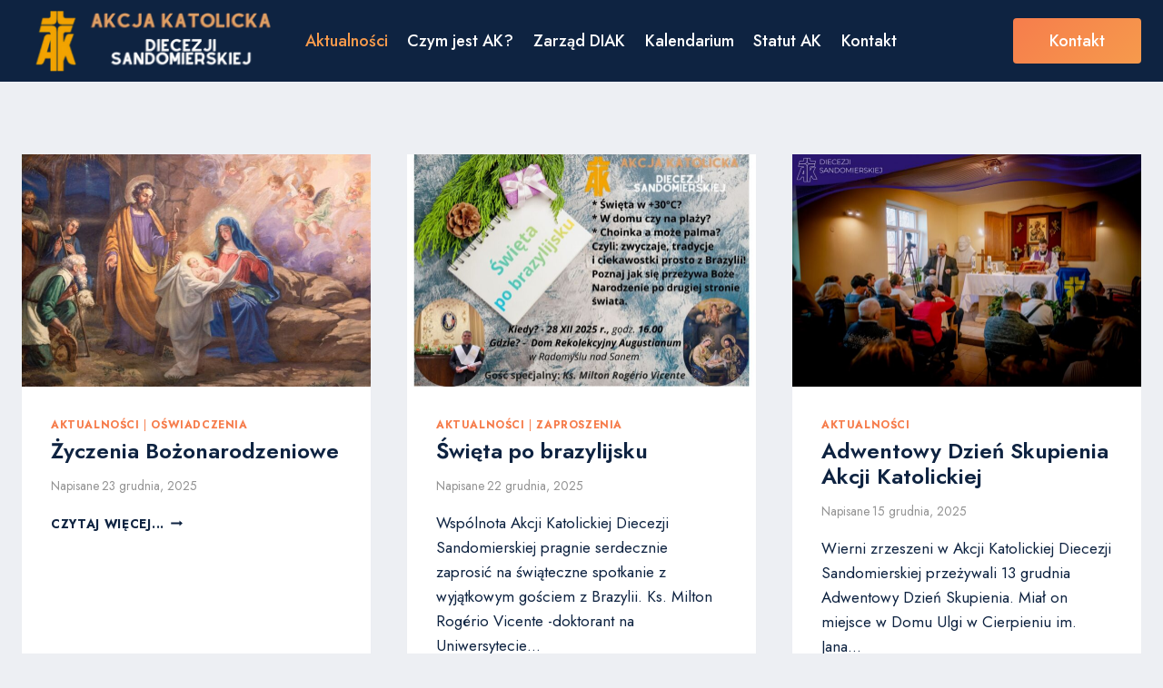

--- FILE ---
content_type: text/html; charset=UTF-8
request_url: https://ak.diecezjasandomierska.pl/category/aktualnosci/
body_size: 21344
content:
<!doctype html>
<html lang="pl-PL" itemscope itemtype="https://schema.org/WebSite" class="no-js" itemtype="https://schema.org/Blog" itemscope>
<head>
	<meta charset="UTF-8">
	<meta name="viewport" content="width=device-width, initial-scale=1, minimum-scale=1">
	<title>Aktualności &#8211; Akcja Katolicka Diecezji Sandomierskiej</title>
<meta name='robots' content='max-image-preview:large' />
<link rel="alternate" type="application/rss+xml" title="Akcja Katolicka Diecezji Sandomierskiej &raquo; Kanał z wpisami" href="https://ak.diecezjasandomierska.pl/feed/" />
<link rel="alternate" type="application/rss+xml" title="Akcja Katolicka Diecezji Sandomierskiej &raquo; Kanał z komentarzami" href="https://ak.diecezjasandomierska.pl/comments/feed/" />
<link rel="alternate" type="text/calendar" title="Akcja Katolicka Diecezji Sandomierskiej &raquo; iCal Feed" href="https://ak.diecezjasandomierska.pl/events/?ical=1" />
			<script>document.documentElement.classList.remove( 'no-js' );</script>
			<link rel="alternate" type="application/rss+xml" title="Akcja Katolicka Diecezji Sandomierskiej &raquo; Kanał z wpisami zaszufladkowanymi do kategorii Aktualności" href="https://ak.diecezjasandomierska.pl/category/aktualnosci/feed/" />
<style id='wp-img-auto-sizes-contain-inline-css'>
img:is([sizes=auto i],[sizes^="auto," i]){contain-intrinsic-size:3000px 1500px}
/*# sourceURL=wp-img-auto-sizes-contain-inline-css */
</style>
<link rel='stylesheet' id='scap.flashblock-css' href='https://ak.diecezjasandomierska.pl/wp-content/plugins/compact-wp-audio-player/css/flashblock.css?ver=6.9' media='all' />
<link rel='stylesheet' id='scap.player-css' href='https://ak.diecezjasandomierska.pl/wp-content/plugins/compact-wp-audio-player/css/player.css?ver=6.9' media='all' />
<style id='wp-emoji-styles-inline-css'>

	img.wp-smiley, img.emoji {
		display: inline !important;
		border: none !important;
		box-shadow: none !important;
		height: 1em !important;
		width: 1em !important;
		margin: 0 0.07em !important;
		vertical-align: -0.1em !important;
		background: none !important;
		padding: 0 !important;
	}
/*# sourceURL=wp-emoji-styles-inline-css */
</style>
<link rel='stylesheet' id='wp-block-library-css' href='https://ak.diecezjasandomierska.pl/wp-includes/css/dist/block-library/style.min.css?ver=6.9' media='all' />
<style id='global-styles-inline-css'>
:root{--wp--preset--aspect-ratio--square: 1;--wp--preset--aspect-ratio--4-3: 4/3;--wp--preset--aspect-ratio--3-4: 3/4;--wp--preset--aspect-ratio--3-2: 3/2;--wp--preset--aspect-ratio--2-3: 2/3;--wp--preset--aspect-ratio--16-9: 16/9;--wp--preset--aspect-ratio--9-16: 9/16;--wp--preset--color--black: #000000;--wp--preset--color--cyan-bluish-gray: #abb8c3;--wp--preset--color--white: #ffffff;--wp--preset--color--pale-pink: #f78da7;--wp--preset--color--vivid-red: #cf2e2e;--wp--preset--color--luminous-vivid-orange: #ff6900;--wp--preset--color--luminous-vivid-amber: #fcb900;--wp--preset--color--light-green-cyan: #7bdcb5;--wp--preset--color--vivid-green-cyan: #00d084;--wp--preset--color--pale-cyan-blue: #8ed1fc;--wp--preset--color--vivid-cyan-blue: #0693e3;--wp--preset--color--vivid-purple: #9b51e0;--wp--preset--color--theme-palette-1: #f67d4c;--wp--preset--color--theme-palette-2: #f69a4c;--wp--preset--color--theme-palette-3: #071b38;--wp--preset--color--theme-palette-4: #0e2341;--wp--preset--color--theme-palette-5: #374352;--wp--preset--color--theme-palette-6: #697380;--wp--preset--color--theme-palette-7: #dadde4;--wp--preset--color--theme-palette-8: #edeff3;--wp--preset--color--theme-palette-9: #ffffff;--wp--preset--gradient--vivid-cyan-blue-to-vivid-purple: linear-gradient(135deg,rgb(6,147,227) 0%,rgb(155,81,224) 100%);--wp--preset--gradient--light-green-cyan-to-vivid-green-cyan: linear-gradient(135deg,rgb(122,220,180) 0%,rgb(0,208,130) 100%);--wp--preset--gradient--luminous-vivid-amber-to-luminous-vivid-orange: linear-gradient(135deg,rgb(252,185,0) 0%,rgb(255,105,0) 100%);--wp--preset--gradient--luminous-vivid-orange-to-vivid-red: linear-gradient(135deg,rgb(255,105,0) 0%,rgb(207,46,46) 100%);--wp--preset--gradient--very-light-gray-to-cyan-bluish-gray: linear-gradient(135deg,rgb(238,238,238) 0%,rgb(169,184,195) 100%);--wp--preset--gradient--cool-to-warm-spectrum: linear-gradient(135deg,rgb(74,234,220) 0%,rgb(151,120,209) 20%,rgb(207,42,186) 40%,rgb(238,44,130) 60%,rgb(251,105,98) 80%,rgb(254,248,76) 100%);--wp--preset--gradient--blush-light-purple: linear-gradient(135deg,rgb(255,206,236) 0%,rgb(152,150,240) 100%);--wp--preset--gradient--blush-bordeaux: linear-gradient(135deg,rgb(254,205,165) 0%,rgb(254,45,45) 50%,rgb(107,0,62) 100%);--wp--preset--gradient--luminous-dusk: linear-gradient(135deg,rgb(255,203,112) 0%,rgb(199,81,192) 50%,rgb(65,88,208) 100%);--wp--preset--gradient--pale-ocean: linear-gradient(135deg,rgb(255,245,203) 0%,rgb(182,227,212) 50%,rgb(51,167,181) 100%);--wp--preset--gradient--electric-grass: linear-gradient(135deg,rgb(202,248,128) 0%,rgb(113,206,126) 100%);--wp--preset--gradient--midnight: linear-gradient(135deg,rgb(2,3,129) 0%,rgb(40,116,252) 100%);--wp--preset--font-size--small: 14px;--wp--preset--font-size--medium: 24px;--wp--preset--font-size--large: 32px;--wp--preset--font-size--x-large: 42px;--wp--preset--font-size--larger: 40px;--wp--preset--spacing--20: 0.44rem;--wp--preset--spacing--30: 0.67rem;--wp--preset--spacing--40: 1rem;--wp--preset--spacing--50: 1.5rem;--wp--preset--spacing--60: 2.25rem;--wp--preset--spacing--70: 3.38rem;--wp--preset--spacing--80: 5.06rem;--wp--preset--shadow--natural: 6px 6px 9px rgba(0, 0, 0, 0.2);--wp--preset--shadow--deep: 12px 12px 50px rgba(0, 0, 0, 0.4);--wp--preset--shadow--sharp: 6px 6px 0px rgba(0, 0, 0, 0.2);--wp--preset--shadow--outlined: 6px 6px 0px -3px rgb(255, 255, 255), 6px 6px rgb(0, 0, 0);--wp--preset--shadow--crisp: 6px 6px 0px rgb(0, 0, 0);}:where(.is-layout-flex){gap: 0.5em;}:where(.is-layout-grid){gap: 0.5em;}body .is-layout-flex{display: flex;}.is-layout-flex{flex-wrap: wrap;align-items: center;}.is-layout-flex > :is(*, div){margin: 0;}body .is-layout-grid{display: grid;}.is-layout-grid > :is(*, div){margin: 0;}:where(.wp-block-columns.is-layout-flex){gap: 2em;}:where(.wp-block-columns.is-layout-grid){gap: 2em;}:where(.wp-block-post-template.is-layout-flex){gap: 1.25em;}:where(.wp-block-post-template.is-layout-grid){gap: 1.25em;}.has-black-color{color: var(--wp--preset--color--black) !important;}.has-cyan-bluish-gray-color{color: var(--wp--preset--color--cyan-bluish-gray) !important;}.has-white-color{color: var(--wp--preset--color--white) !important;}.has-pale-pink-color{color: var(--wp--preset--color--pale-pink) !important;}.has-vivid-red-color{color: var(--wp--preset--color--vivid-red) !important;}.has-luminous-vivid-orange-color{color: var(--wp--preset--color--luminous-vivid-orange) !important;}.has-luminous-vivid-amber-color{color: var(--wp--preset--color--luminous-vivid-amber) !important;}.has-light-green-cyan-color{color: var(--wp--preset--color--light-green-cyan) !important;}.has-vivid-green-cyan-color{color: var(--wp--preset--color--vivid-green-cyan) !important;}.has-pale-cyan-blue-color{color: var(--wp--preset--color--pale-cyan-blue) !important;}.has-vivid-cyan-blue-color{color: var(--wp--preset--color--vivid-cyan-blue) !important;}.has-vivid-purple-color{color: var(--wp--preset--color--vivid-purple) !important;}.has-black-background-color{background-color: var(--wp--preset--color--black) !important;}.has-cyan-bluish-gray-background-color{background-color: var(--wp--preset--color--cyan-bluish-gray) !important;}.has-white-background-color{background-color: var(--wp--preset--color--white) !important;}.has-pale-pink-background-color{background-color: var(--wp--preset--color--pale-pink) !important;}.has-vivid-red-background-color{background-color: var(--wp--preset--color--vivid-red) !important;}.has-luminous-vivid-orange-background-color{background-color: var(--wp--preset--color--luminous-vivid-orange) !important;}.has-luminous-vivid-amber-background-color{background-color: var(--wp--preset--color--luminous-vivid-amber) !important;}.has-light-green-cyan-background-color{background-color: var(--wp--preset--color--light-green-cyan) !important;}.has-vivid-green-cyan-background-color{background-color: var(--wp--preset--color--vivid-green-cyan) !important;}.has-pale-cyan-blue-background-color{background-color: var(--wp--preset--color--pale-cyan-blue) !important;}.has-vivid-cyan-blue-background-color{background-color: var(--wp--preset--color--vivid-cyan-blue) !important;}.has-vivid-purple-background-color{background-color: var(--wp--preset--color--vivid-purple) !important;}.has-black-border-color{border-color: var(--wp--preset--color--black) !important;}.has-cyan-bluish-gray-border-color{border-color: var(--wp--preset--color--cyan-bluish-gray) !important;}.has-white-border-color{border-color: var(--wp--preset--color--white) !important;}.has-pale-pink-border-color{border-color: var(--wp--preset--color--pale-pink) !important;}.has-vivid-red-border-color{border-color: var(--wp--preset--color--vivid-red) !important;}.has-luminous-vivid-orange-border-color{border-color: var(--wp--preset--color--luminous-vivid-orange) !important;}.has-luminous-vivid-amber-border-color{border-color: var(--wp--preset--color--luminous-vivid-amber) !important;}.has-light-green-cyan-border-color{border-color: var(--wp--preset--color--light-green-cyan) !important;}.has-vivid-green-cyan-border-color{border-color: var(--wp--preset--color--vivid-green-cyan) !important;}.has-pale-cyan-blue-border-color{border-color: var(--wp--preset--color--pale-cyan-blue) !important;}.has-vivid-cyan-blue-border-color{border-color: var(--wp--preset--color--vivid-cyan-blue) !important;}.has-vivid-purple-border-color{border-color: var(--wp--preset--color--vivid-purple) !important;}.has-vivid-cyan-blue-to-vivid-purple-gradient-background{background: var(--wp--preset--gradient--vivid-cyan-blue-to-vivid-purple) !important;}.has-light-green-cyan-to-vivid-green-cyan-gradient-background{background: var(--wp--preset--gradient--light-green-cyan-to-vivid-green-cyan) !important;}.has-luminous-vivid-amber-to-luminous-vivid-orange-gradient-background{background: var(--wp--preset--gradient--luminous-vivid-amber-to-luminous-vivid-orange) !important;}.has-luminous-vivid-orange-to-vivid-red-gradient-background{background: var(--wp--preset--gradient--luminous-vivid-orange-to-vivid-red) !important;}.has-very-light-gray-to-cyan-bluish-gray-gradient-background{background: var(--wp--preset--gradient--very-light-gray-to-cyan-bluish-gray) !important;}.has-cool-to-warm-spectrum-gradient-background{background: var(--wp--preset--gradient--cool-to-warm-spectrum) !important;}.has-blush-light-purple-gradient-background{background: var(--wp--preset--gradient--blush-light-purple) !important;}.has-blush-bordeaux-gradient-background{background: var(--wp--preset--gradient--blush-bordeaux) !important;}.has-luminous-dusk-gradient-background{background: var(--wp--preset--gradient--luminous-dusk) !important;}.has-pale-ocean-gradient-background{background: var(--wp--preset--gradient--pale-ocean) !important;}.has-electric-grass-gradient-background{background: var(--wp--preset--gradient--electric-grass) !important;}.has-midnight-gradient-background{background: var(--wp--preset--gradient--midnight) !important;}.has-small-font-size{font-size: var(--wp--preset--font-size--small) !important;}.has-medium-font-size{font-size: var(--wp--preset--font-size--medium) !important;}.has-large-font-size{font-size: var(--wp--preset--font-size--large) !important;}.has-x-large-font-size{font-size: var(--wp--preset--font-size--x-large) !important;}
/*# sourceURL=global-styles-inline-css */
</style>

<style id='classic-theme-styles-inline-css'>
/*! This file is auto-generated */
.wp-block-button__link{color:#fff;background-color:#32373c;border-radius:9999px;box-shadow:none;text-decoration:none;padding:calc(.667em + 2px) calc(1.333em + 2px);font-size:1.125em}.wp-block-file__button{background:#32373c;color:#fff;text-decoration:none}
/*# sourceURL=/wp-includes/css/classic-themes.min.css */
</style>
<link rel='stylesheet' id='give-styles-css' href='https://ak.diecezjasandomierska.pl/wp-content/plugins/give/assets/dist/css/give.css?ver=2.23.2' media='all' />
<link rel='stylesheet' id='give-donation-summary-style-frontend-css' href='https://ak.diecezjasandomierska.pl/wp-content/plugins/give/assets/dist/css/give-donation-summary.css?ver=2.23.2' media='all' />
<link rel='stylesheet' id='kadence-global-css' href='https://ak.diecezjasandomierska.pl/wp-content/themes/kadence/assets/css/global.min.css?ver=1.1.31' media='all' />
<style id='kadence-global-inline-css'>
/* Kadence Base CSS */
:root{--global-palette1:#f67d4c;--global-palette2:#f69a4c;--global-palette3:#071b38;--global-palette4:#0e2341;--global-palette5:#374352;--global-palette6:#697380;--global-palette7:#dadde4;--global-palette8:#edeff3;--global-palette9:#ffffff;--global-palette9rgb:255, 255, 255;--global-palette-highlight:var(--global-palette1);--global-palette-highlight-alt:var(--global-palette2);--global-palette-highlight-alt2:var(--global-palette9);--global-palette-btn-bg:linear-gradient(135deg,rgb(246,125,76) 0%,rgb(246,154,76) 100%);--global-palette-btn-bg-hover:linear-gradient(135deg,rgb(246,154,76) 0%,rgb(246,125,76) 99%);--global-palette-btn:#ffffff;--global-palette-btn-hover:#ffffff;--global-body-font-family:Jost, sans-serif;--global-heading-font-family:Jost, sans-serif;--global-primary-nav-font-family:inherit;--global-fallback-font:sans-serif;--global-display-fallback-font:sans-serif;--global-content-width:1290px;--global-content-narrow-width:842px;--global-content-edge-padding:1.5rem;--global-calc-content-width:calc(1290px - var(--global-content-edge-padding) - var(--global-content-edge-padding) );}.wp-site-blocks{--global-vw:calc( 100vw - ( 0.5 * var(--scrollbar-offset)));}:root .has-theme-palette-1-background-color{background-color:var(--global-palette1);}:root .has-theme-palette-1-color{color:var(--global-palette1);}:root .has-theme-palette-2-background-color{background-color:var(--global-palette2);}:root .has-theme-palette-2-color{color:var(--global-palette2);}:root .has-theme-palette-3-background-color{background-color:var(--global-palette3);}:root .has-theme-palette-3-color{color:var(--global-palette3);}:root .has-theme-palette-4-background-color{background-color:var(--global-palette4);}:root .has-theme-palette-4-color{color:var(--global-palette4);}:root .has-theme-palette-5-background-color{background-color:var(--global-palette5);}:root .has-theme-palette-5-color{color:var(--global-palette5);}:root .has-theme-palette-6-background-color{background-color:var(--global-palette6);}:root .has-theme-palette-6-color{color:var(--global-palette6);}:root .has-theme-palette-7-background-color{background-color:var(--global-palette7);}:root .has-theme-palette-7-color{color:var(--global-palette7);}:root .has-theme-palette-8-background-color{background-color:var(--global-palette8);}:root .has-theme-palette-8-color{color:var(--global-palette8);}:root .has-theme-palette-9-background-color{background-color:var(--global-palette9);}:root .has-theme-palette-9-color{color:var(--global-palette9);}:root .has-theme-palette1-background-color{background-color:var(--global-palette1);}:root .has-theme-palette1-color{color:var(--global-palette1);}:root .has-theme-palette2-background-color{background-color:var(--global-palette2);}:root .has-theme-palette2-color{color:var(--global-palette2);}:root .has-theme-palette3-background-color{background-color:var(--global-palette3);}:root .has-theme-palette3-color{color:var(--global-palette3);}:root .has-theme-palette4-background-color{background-color:var(--global-palette4);}:root .has-theme-palette4-color{color:var(--global-palette4);}:root .has-theme-palette5-background-color{background-color:var(--global-palette5);}:root .has-theme-palette5-color{color:var(--global-palette5);}:root .has-theme-palette6-background-color{background-color:var(--global-palette6);}:root .has-theme-palette6-color{color:var(--global-palette6);}:root .has-theme-palette7-background-color{background-color:var(--global-palette7);}:root .has-theme-palette7-color{color:var(--global-palette7);}:root .has-theme-palette8-background-color{background-color:var(--global-palette8);}:root .has-theme-palette8-color{color:var(--global-palette8);}:root .has-theme-palette9-background-color{background-color:var(--global-palette9);}:root .has-theme-palette9-color{color:var(--global-palette9);}body{background:var(--global-palette8);}body, input, select, optgroup, textarea{font-style:normal;font-weight:normal;font-size:17px;line-height:1.6;font-family:var(--global-body-font-family);color:var(--global-palette4);}.content-bg, body.content-style-unboxed .site{background:var(--global-palette9);}h1,h2,h3,h4,h5,h6{font-family:var(--global-heading-font-family);}h1{font-style:normal;font-weight:600;font-size:50px;line-height:1.3;text-transform:none;color:var(--global-palette3);}h2{font-style:normal;font-weight:600;font-size:34px;line-height:1.2;text-transform:none;color:var(--global-palette3);}h3{font-style:normal;font-weight:600;font-size:22px;line-height:1.5;text-transform:none;color:var(--global-palette3);}h4{font-style:normal;font-weight:600;font-size:20px;line-height:1.5;text-transform:none;color:var(--global-palette4);}h5{font-style:normal;font-weight:600;font-size:18px;line-height:1.5;text-transform:none;color:var(--global-palette4);}h6{font-style:normal;font-weight:600;font-size:17px;line-height:1.5;text-transform:none;color:var(--global-palette5);}@media all and (max-width: 1024px){h2{font-size:34px;}}@media all and (max-width: 767px){h2{font-size:28px;}}.entry-hero .kadence-breadcrumbs{max-width:1290px;}.site-container, .site-header-row-layout-contained, .site-footer-row-layout-contained, .entry-hero-layout-contained, .comments-area, .alignfull > .wp-block-cover__inner-container, .alignwide > .wp-block-cover__inner-container{max-width:var(--global-content-width);}.content-width-narrow .content-container.site-container, .content-width-narrow .hero-container.site-container{max-width:var(--global-content-narrow-width);}@media all and (min-width: 1520px){.wp-site-blocks .content-container  .alignwide{margin-left:-115px;margin-right:-115px;width:unset;max-width:unset;}}@media all and (min-width: 1102px){.content-width-narrow .wp-site-blocks .content-container .alignwide{margin-left:-130px;margin-right:-130px;width:unset;max-width:unset;}}.content-style-boxed .wp-site-blocks .entry-content .alignwide{margin-left:-2rem;margin-right:-2rem;}@media all and (max-width: 1024px){.content-style-boxed .wp-site-blocks .entry-content .alignwide{margin-left:-2rem;margin-right:-2rem;}}@media all and (max-width: 767px){.content-style-boxed .wp-site-blocks .entry-content .alignwide{margin-left:-1.5rem;margin-right:-1.5rem;}}.content-area{margin-top:5rem;margin-bottom:5rem;}@media all and (max-width: 1024px){.content-area{margin-top:3rem;margin-bottom:3rem;}}@media all and (max-width: 767px){.content-area{margin-top:2rem;margin-bottom:2rem;}}.entry-content-wrap{padding:2rem;}@media all and (max-width: 1024px){.entry-content-wrap{padding:2rem;}}@media all and (max-width: 767px){.entry-content-wrap{padding:1.5rem;}}.entry.single-entry{box-shadow:0px 15px 15px -10px rgba(0,0,0,0.05);}.entry.loop-entry{box-shadow:0px 15px 15px -10px rgba(0,0,0,0.05);}.loop-entry .entry-content-wrap{padding:2rem;}@media all and (max-width: 1024px){.loop-entry .entry-content-wrap{padding:2rem;}}@media all and (max-width: 767px){.loop-entry .entry-content-wrap{padding:1.5rem;}}.primary-sidebar.widget-area .widget{margin-bottom:1.5em;color:var(--global-palette4);}.primary-sidebar.widget-area .widget-title{font-weight:700;font-size:20px;line-height:1.5;color:var(--global-palette3);}.elementor-button-wrapper .elementor-button{background-image:var(--global-palette-btn-bg);}.elementor-button-wrapper .elementor-button:hover, .elementor-button-wrapper .elementor-button:focus{background-image:var(--global-palette-btn-bg-hover);}button, .button, .wp-block-button__link, input[type="button"], input[type="reset"], input[type="submit"], .fl-button, .elementor-button-wrapper .elementor-button{font-style:normal;font-weight:500;font-size:18px;line-height:1;letter-spacing:0px;font-family:Jost, sans-serif;text-transform:capitalize;border-radius:4px;padding:16px 40px 16px 40px;box-shadow:0px 0px 0px -7px rgba(0,0,0,0);}.wp-block-button.is-style-outline .wp-block-button__link{padding:16px 40px 16px 40px;}button:hover, button:focus, button:active, .button:hover, .button:focus, .button:active, .wp-block-button__link:hover, .wp-block-button__link:focus, .wp-block-button__link:active, input[type="button"]:hover, input[type="button"]:focus, input[type="button"]:active, input[type="reset"]:hover, input[type="reset"]:focus, input[type="reset"]:active, input[type="submit"]:hover, input[type="submit"]:focus, input[type="submit"]:active, .elementor-button-wrapper .elementor-button:hover, .elementor-button-wrapper .elementor-button:focus, .elementor-button-wrapper .elementor-button:active{box-shadow:0px 15px 25px -7px rgba(0,0,0,0.1);}@media all and (min-width: 1025px){.transparent-header .entry-hero .entry-hero-container-inner{padding-top:90px;}}@media all and (max-width: 1024px){.mobile-transparent-header .entry-hero .entry-hero-container-inner{padding-top:90px;}}@media all and (max-width: 767px){.mobile-transparent-header .entry-hero .entry-hero-container-inner{padding-top:90px;}}.site-middle-footer-wrap .site-footer-row-container-inner{background:var(--global-palette3);font-style:normal;color:var(--global-palette9);border-top:1px none rgba(43,35,34,0.1);border-bottom:1px solid var(--global-palette5);}.site-footer .site-middle-footer-wrap a:where(:not(.button):not(.wp-block-button__link):not(.wp-element-button)){color:var(--global-palette9);}.site-footer .site-middle-footer-wrap a:where(:not(.button):not(.wp-block-button__link):not(.wp-element-button)):hover{color:var(--global-palette1);}.site-middle-footer-inner-wrap{padding-top:60px;padding-bottom:60px;grid-column-gap:50px;grid-row-gap:50px;}.site-middle-footer-inner-wrap .widget{margin-bottom:30px;}.site-middle-footer-inner-wrap .widget-area .widget-title{font-style:normal;font-size:17px;line-height:1.39;text-transform:capitalize;color:var(--global-palette9);}.site-middle-footer-inner-wrap .site-footer-section:not(:last-child):after{right:calc(-50px / 2);}.site-top-footer-inner-wrap{padding-top:30px;padding-bottom:30px;grid-column-gap:30px;grid-row-gap:30px;}.site-top-footer-inner-wrap .widget{margin-bottom:30px;}.site-top-footer-inner-wrap .site-footer-section:not(:last-child):after{right:calc(-30px / 2);}.site-bottom-footer-wrap .site-footer-row-container-inner{background:var(--global-palette3);}.site-bottom-footer-inner-wrap{padding-top:30px;padding-bottom:30px;grid-column-gap:30px;}.site-bottom-footer-inner-wrap .widget{margin-bottom:30px;}.site-bottom-footer-inner-wrap .site-footer-section:not(:last-child):after{right:calc(-30px / 2);}.footer-social-wrap .footer-social-inner-wrap{font-size:1em;gap:0.3em;}.site-footer .site-footer-wrap .site-footer-section .footer-social-wrap .footer-social-inner-wrap .social-button{border:2px none transparent;border-radius:3px;}#colophon .footer-html{font-style:normal;color:var(--global-palette9);}#colophon .footer-navigation .footer-menu-container > ul > li > a{padding-left:calc(1.2em / 2);padding-right:calc(1.2em / 2);color:var(--global-palette5);}#colophon .footer-navigation .footer-menu-container > ul li a:hover{color:var(--global-palette-highlight);}#colophon .footer-navigation .footer-menu-container > ul li.current-menu-item > a{color:var(--global-palette3);}.wp-site-blocks .page-title h1{font-style:normal;color:#ffffff;}.page-title .entry-meta{color:#ffffff;}.page-title .kadence-breadcrumbs{color:#ffffff;}.page-hero-section .entry-hero-container-inner{background-image:url('https://startertemplatecloud.com/e12/wp-content/uploads/sites/27/2021/04/pexels-helena-lopes-697243.jpg');background-repeat:no-repeat;background-position:54% 31%;background-size:cover;background-attachment:scroll;}.entry-hero.page-hero-section .entry-header{min-height:300px;}.page-hero-section .hero-section-overlay{background:rgba(14,35,65,0.8);}@media all and (max-width: 767px){.entry-hero.page-hero-section .entry-header{min-height:240px;}}.post-archive-hero-section .entry-hero-container-inner{background:var(--global-palette4);}.wp-site-blocks .post-archive-title h1{color:#ffffff;}body.archive, body.blog{background:var(--global-palette8);}body.archive .content-bg, body.content-style-unboxed.archive .site, body.blog .content-bg, body.content-style-unboxed.blog .site{background:var(--global-palette9);}.loop-entry.type-post h2.entry-title{font-style:normal;font-size:24px;color:var(--global-palette4);}@media all and (max-width: 767px){.loop-entry.type-post h2.entry-title{font-size:24px;}}.loop-entry.type-post .entry-taxonomies, .loop-entry.type-post .entry-taxonomies a{color:var(--global-palette1);}.loop-entry.type-post .entry-taxonomies .category-style-pill a{background:var(--global-palette1);}.loop-entry.type-post .entry-meta{color:#929292;}.give_forms-archive-hero-section .entry-hero-container-inner{background:var(--global-palette3);}.wp-site-blocks .give_forms-archive-title h1{color:var(--global-palette9);}
/* Kadence Header CSS */
@media all and (max-width: 1024px){.mobile-transparent-header #masthead{position:absolute;left:0px;right:0px;z-index:100;}.kadence-scrollbar-fixer.mobile-transparent-header #masthead{right:var(--scrollbar-offset,0);}.mobile-transparent-header #masthead, .mobile-transparent-header .site-top-header-wrap .site-header-row-container-inner, .mobile-transparent-header .site-main-header-wrap .site-header-row-container-inner, .mobile-transparent-header .site-bottom-header-wrap .site-header-row-container-inner{background:transparent;}.site-header-row-tablet-layout-fullwidth, .site-header-row-tablet-layout-standard{padding:0px;}}@media all and (min-width: 1025px){.transparent-header #masthead{position:absolute;left:0px;right:0px;z-index:100;}.transparent-header.kadence-scrollbar-fixer #masthead{right:var(--scrollbar-offset,0);}.transparent-header #masthead, .transparent-header .site-top-header-wrap .site-header-row-container-inner, .transparent-header .site-main-header-wrap .site-header-row-container-inner, .transparent-header .site-bottom-header-wrap .site-header-row-container-inner{background:transparent;}}.site-branding a.brand img{max-width:291px;}.site-branding a.brand img.svg-logo-image{width:291px;}.site-branding{padding:0px 0px 0px 0px;}#masthead, #masthead .kadence-sticky-header.item-is-fixed:not(.item-at-start):not(.site-header-row-container), #masthead .kadence-sticky-header.item-is-fixed:not(.item-at-start) > .site-header-row-container-inner{background:#ffffff;}.site-main-header-wrap .site-header-row-container-inner{background:var(--global-palette4);}.site-main-header-inner-wrap{min-height:90px;}.site-top-header-inner-wrap{min-height:0px;}.site-bottom-header-inner-wrap{min-height:0px;}.transparent-header #wrapper #masthead{border-bottom:1px solid rgba(247,243,238,0.15);}.header-navigation[class*="header-navigation-style-underline"] .header-menu-container.primary-menu-container>ul>li>a:after{width:calc( 100% - 1.2em);}.main-navigation .primary-menu-container > ul > li.menu-item > a{padding-left:calc(1.2em / 2);padding-right:calc(1.2em / 2);padding-top:0.6em;padding-bottom:0.6em;color:var(--global-palette9);}.main-navigation .primary-menu-container > ul > li.menu-item > .dropdown-nav-special-toggle{right:calc(1.2em / 2);}.main-navigation .primary-menu-container > ul li.menu-item > a{font-style:normal;font-weight:500;font-size:18px;}.main-navigation .primary-menu-container > ul > li.menu-item > a:hover{color:var(--global-palette2);}.main-navigation .primary-menu-container > ul > li.menu-item.current-menu-item > a{color:var(--global-palette2);}.header-navigation[class*="header-navigation-style-underline"] .header-menu-container.secondary-menu-container>ul>li>a:after{width:calc( 100% - 1.2em);}.secondary-navigation .secondary-menu-container > ul > li.menu-item > a{padding-left:calc(1.2em / 2);padding-right:calc(1.2em / 2);padding-top:0.6em;padding-bottom:0.6em;color:var(--global-palette5);}.secondary-navigation .primary-menu-container > ul > li.menu-item > .dropdown-nav-special-toggle{right:calc(1.2em / 2);}.secondary-navigation .secondary-menu-container > ul > li.menu-item > a:hover{color:var(--global-palette-highlight);}.secondary-navigation .secondary-menu-container > ul > li.menu-item.current-menu-item > a{color:var(--global-palette3);}.header-navigation .header-menu-container ul ul.sub-menu, .header-navigation .header-menu-container ul ul.submenu{background:var(--global-palette3);box-shadow:0px 2px 13px 0px rgba(0,0,0,0.1);}.header-navigation .header-menu-container ul ul li.menu-item, .header-menu-container ul.menu > li.kadence-menu-mega-enabled > ul > li.menu-item > a{border-bottom:1px solid rgba(255,255,255,0.1);}.header-navigation .header-menu-container ul ul li.menu-item > a{width:200px;padding-top:1em;padding-bottom:1em;color:var(--global-palette8);font-style:normal;font-size:17px;line-height:1;}.header-navigation .header-menu-container ul ul li.menu-item > a:hover{color:var(--global-palette9);background:var(--global-palette4);}.header-navigation .header-menu-container ul ul li.menu-item.current-menu-item > a{color:var(--global-palette9);background:var(--global-palette4);}.mobile-toggle-open-container .menu-toggle-open{color:#ffffff;padding:0.4em 0.6em 0.4em 0.6em;font-size:14px;}.mobile-toggle-open-container .menu-toggle-open.menu-toggle-style-bordered{border:1px solid currentColor;}.mobile-toggle-open-container .menu-toggle-open .menu-toggle-icon{font-size:25px;}.mobile-toggle-open-container .menu-toggle-open:hover, .mobile-toggle-open-container .menu-toggle-open:focus{color:var(--global-palette-highlight);}.mobile-navigation ul li{font-style:normal;font-size:18px;}.mobile-navigation ul li a{padding-top:1em;padding-bottom:1em;}.mobile-navigation ul li > a, .mobile-navigation ul li.menu-item-has-children > .drawer-nav-drop-wrap{color:var(--global-palette8);}.mobile-navigation ul li.current-menu-item > a, .mobile-navigation ul li.current-menu-item.menu-item-has-children > .drawer-nav-drop-wrap{color:var(--global-palette-highlight);}.mobile-navigation ul li.menu-item-has-children .drawer-nav-drop-wrap, .mobile-navigation ul li:not(.menu-item-has-children) a{border-bottom:1px solid rgba(255,255,255,0.1);}.mobile-navigation:not(.drawer-navigation-parent-toggle-true) ul li.menu-item-has-children .drawer-nav-drop-wrap button{border-left:1px solid rgba(255,255,255,0.1);}#mobile-drawer .drawer-header .drawer-toggle{padding:0.6em 0.15em 0.6em 0.15em;font-size:24px;}#main-header .header-button{margin:0px 0px 0px 20px;border:2px none transparent;box-shadow:0px 0px 0px -7px rgba(0,0,0,0);}#main-header .header-button:hover{box-shadow:0px 15px 25px -7px rgba(0,0,0,0.1);}.header-social-wrap{margin:0px 0px 0px 0px;}.header-social-wrap .header-social-inner-wrap{font-size:1em;gap:0.6em;}.header-social-wrap .header-social-inner-wrap .social-button{color:#ffffff;background:rgba(119,105,103,0.62);border:1px none currentColor;border-radius:50px;}.header-social-wrap .header-social-inner-wrap .social-button:hover{color:var(--global-palette1);}.header-mobile-social-wrap .header-mobile-social-inner-wrap{font-size:1em;gap:0.3em;}.header-mobile-social-wrap .header-mobile-social-inner-wrap .social-button{border:2px none transparent;border-radius:3px;}.search-toggle-open-container .search-toggle-open{color:var(--global-palette5);}.search-toggle-open-container .search-toggle-open.search-toggle-style-bordered{border:1px solid currentColor;}.search-toggle-open-container .search-toggle-open .search-toggle-icon{font-size:1em;}.search-toggle-open-container .search-toggle-open:hover, .search-toggle-open-container .search-toggle-open:focus{color:var(--global-palette-highlight);}#search-drawer .drawer-inner{background:rgba(9, 12, 16, 0.97);}.mobile-header-button-wrap .mobile-header-button-inner-wrap .mobile-header-button{border:2px none transparent;box-shadow:0px 0px 0px -7px rgba(0,0,0,0);}.mobile-header-button-wrap .mobile-header-button-inner-wrap .mobile-header-button:hover{box-shadow:0px 15px 25px -7px rgba(0,0,0,0.1);}
/* Kadence Events CSS */
:root{--tec-color-background-events:var(--global-palette9);--tec-color-text-event-date:var(--global-palette3);--tec-color-text-event-title:var(--global-palette3);--tec-color-text-events-title:var(--global-palette3);--tec-color-background-view-selector-list-item-hover:var(--global-palette7);--tec-color-background-secondary:var(--global-palette7);--tec-color-link-primary:var(--global-palette3);--tec-color-icon-active:var(--global-palette3);--tec-color-day-marker-month:var(--global-palette4);--tec-color-border-active-month-grid-hover:var(--global-palette5);--tec-color-accent-primary:var(--global-palette1);--tec-color-border-default:var(--global-gray-400);}
/*# sourceURL=kadence-global-inline-css */
</style>
<link rel='stylesheet' id='kadence-header-css' href='https://ak.diecezjasandomierska.pl/wp-content/themes/kadence/assets/css/header.min.css?ver=1.1.31' media='all' />
<link rel='stylesheet' id='kadence-content-css' href='https://ak.diecezjasandomierska.pl/wp-content/themes/kadence/assets/css/content.min.css?ver=1.1.31' media='all' />
<link rel='stylesheet' id='kadence-footer-css' href='https://ak.diecezjasandomierska.pl/wp-content/themes/kadence/assets/css/footer.min.css?ver=1.1.31' media='all' />
<link rel='stylesheet' id='slb_core-css' href='https://ak.diecezjasandomierska.pl/wp-content/plugins/simple-lightbox/client/css/app.css?ver=2.9.3' media='all' />
<link rel='stylesheet' id='kadence-tribe-css' href='https://ak.diecezjasandomierska.pl/wp-content/themes/kadence/assets/css/tribe-events.min.css?ver=1.1.31' media='all' />
<link rel='stylesheet' id='kadence-givewp-css' href='https://ak.diecezjasandomierska.pl/wp-content/themes/kadence/assets/css/givewp.min.css?ver=1.1.31' media='all' />
<link rel='stylesheet' id='kadence-givewp-iframe-fonts-css' href='https://fonts.googleapis.com/css?family=Jost%3Aregular%2C600%2C700%2C500&#038;display=swap&#038;ver=1.1.31' media='all' />
<script src="https://ak.diecezjasandomierska.pl/wp-content/plugins/compact-wp-audio-player/js/soundmanager2-nodebug-jsmin.js?ver=6.9" id="scap.soundmanager2-js"></script>
<script src="https://ak.diecezjasandomierska.pl/wp-includes/js/jquery/jquery.min.js?ver=3.7.1" id="jquery-core-js"></script>
<script src="https://ak.diecezjasandomierska.pl/wp-includes/js/jquery/jquery-migrate.min.js?ver=3.4.1" id="jquery-migrate-js"></script>
<script src="https://ak.diecezjasandomierska.pl/wp-includes/js/dist/hooks.min.js?ver=dd5603f07f9220ed27f1" id="wp-hooks-js"></script>
<script src="https://ak.diecezjasandomierska.pl/wp-includes/js/dist/i18n.min.js?ver=c26c3dc7bed366793375" id="wp-i18n-js"></script>
<script id="wp-i18n-js-after">
wp.i18n.setLocaleData( { 'text direction\u0004ltr': [ 'ltr' ] } );
//# sourceURL=wp-i18n-js-after
</script>
<script id="give-js-extra">
var give_global_vars = {"ajaxurl":"https://ak.diecezjasandomierska.pl/wp-admin/admin-ajax.php","checkout_nonce":"90174e61cc","currency":"USD","currency_sign":"$","currency_pos":"before","thousands_separator":",","decimal_separator":".","no_gateway":"Wybierz metod\u0119 p\u0142atno\u015bci.","bad_minimum":"Minimalna kwota darowizny dla tego formularza jest","bad_maximum":"The maximum custom donation amount for this form is","general_loading":"Wczytywanie\u2026","purchase_loading":"Prosz\u0119 czeka\u0107\u2026","textForOverlayScreen":"\u003Ch3\u003EPrzetwarzanie\u2026\u003C/h3\u003E\u003Cp\u003EThis will only take a second!\u003C/p\u003E","number_decimals":"2","is_test_mode":"1","give_version":"2.23.2","magnific_options":{"main_class":"give-modal","close_on_bg_click":false},"form_translation":{"payment-mode":"Prosz\u0119 wybierz metod\u0119 p\u0142atno\u015bci.","give_first":"Wpisz swoje imie.","give_last":"Please enter your last name.","give_email":"Prosz\u0119 wprowadzi\u0107 prawid\u0142owy adres e-mail.","give_user_login":"Nieprawid\u0142owy email lub login.","give_user_pass":"Wpisz has\u0142o","give_user_pass_confirm":"Powt\u00f3rz swoje has\u0142o","give_agree_to_terms":"Prosz\u0119 zaakceptowa\u0107 warunki i postanowienia."},"confirm_email_sent_message":"Please check your email and click on the link to access your complete donation history.","ajax_vars":{"ajaxurl":"https://ak.diecezjasandomierska.pl/wp-admin/admin-ajax.php","ajaxNonce":"47ac781abb","loading":"Wczytywanie","select_option":"Wybierz opcj\u0119","default_gateway":"manual","permalinks":"1","number_decimals":2},"cookie_hash":"2decd211e550fb4a0537d8ab9bcc930c","session_nonce_cookie_name":"wp-give_session_reset_nonce_2decd211e550fb4a0537d8ab9bcc930c","session_cookie_name":"wp-give_session_2decd211e550fb4a0537d8ab9bcc930c","delete_session_nonce_cookie":"0"};
var giveApiSettings = {"root":"https://ak.diecezjasandomierska.pl/wp-json/give-api/v2/","rest_base":"give-api/v2"};
//# sourceURL=give-js-extra
</script>
<script id="give-js-translations">
( function( domain, translations ) {
	var localeData = translations.locale_data[ domain ] || translations.locale_data.messages;
	localeData[""].domain = domain;
	wp.i18n.setLocaleData( localeData, domain );
} )( "give", {"translation-revision-date":"2022-11-28 07:55:58+0000","generator":"GlotPress\/4.0.0-alpha.3","domain":"messages","locale_data":{"messages":{"":{"domain":"messages","plural-forms":"nplurals=3; plural=(n == 1) ? 0 : ((n % 10 >= 2 && n % 10 <= 4 && (n % 100 < 12 || n % 100 > 14)) ? 1 : 2);","lang":"pl"},"Dismiss this notice.":["Ukryj komunikat."]}},"comment":{"reference":"assets\/dist\/js\/give.js"}} );
//# sourceURL=give-js-translations
</script>
<script src="https://ak.diecezjasandomierska.pl/wp-content/plugins/give/assets/dist/js/give.js?ver=66dd85b7d7527a57" id="give-js"></script>

<!-- OG: 3.1.9 -->
<meta property="og:type" content="website" /><meta property="og:locale" content="pl_PL" /><meta property="og:site_name" content="Akcja Katolicka Diecezji Sandomierskiej" /><meta property="og:url" content="https://ak.diecezjasandomierska.pl/category/aktualnosci/" /><meta property="og:title" content="Aktualności &#8211; Akcja Katolicka Diecezji Sandomierskiej" />

<meta property="twitter:partner" content="ogwp" /><meta property="twitter:title" content="Aktualności &#8211; Akcja Katolicka Diecezji Sandomierskiej" /><meta property="twitter:url" content="https://ak.diecezjasandomierska.pl/category/aktualnosci/" />
<meta itemprop="name" content="Aktualności &#8211; Akcja Katolicka Diecezji Sandomierskiej" /><meta itemprop="headline" content="Aktualności &#8211; Akcja Katolicka Diecezji Sandomierskiej" />
<!-- /OG -->

<link rel="https://api.w.org/" href="https://ak.diecezjasandomierska.pl/wp-json/" /><link rel="alternate" title="JSON" type="application/json" href="https://ak.diecezjasandomierska.pl/wp-json/wp/v2/categories/13" /><link rel="EditURI" type="application/rsd+xml" title="RSD" href="https://ak.diecezjasandomierska.pl/xmlrpc.php?rsd" />
<meta name="generator" content="WordPress 6.9" />
<meta name="generator" content="Give v2.23.2" />
<meta name="tec-api-version" content="v1"><meta name="tec-api-origin" content="https://ak.diecezjasandomierska.pl"><link rel="alternate" href="https://ak.diecezjasandomierska.pl/wp-json/tribe/events/v1/" /><style>.recentcomments a{display:inline !important;padding:0 !important;margin:0 !important;}</style><link rel='stylesheet' id='kadence-fonts-css' href='https://fonts.googleapis.com/css?family=Jost:regular,600,700,500&#038;display=swap' media='all' />
</head>

<body data-rsssl=1 class="archive category category-aktualnosci category-13 wp-custom-logo wp-embed-responsive wp-theme-kadence give-test-mode give-page tribe-no-js hfeed footer-on-bottom animate-body-popup hide-focus-outline link-style-standard content-title-style-hide content-width-normal content-style-boxed content-vertical-padding-show non-transparent-header mobile-non-transparent-header">
<div id="wrapper" class="site wp-site-blocks">
			<a class="skip-link screen-reader-text scroll-ignore" href="#main">Skip to content</a>
		<header id="masthead" class="site-header" role="banner" itemtype="https://schema.org/WPHeader" itemscope>
	<div id="main-header" class="site-header-wrap">
		<div class="site-header-inner-wrap">
			<div class="site-header-upper-wrap">
				<div class="site-header-upper-inner-wrap">
					<div class="site-main-header-wrap site-header-row-container site-header-focus-item site-header-row-layout-standard" data-section="kadence_customizer_header_main">
	<div class="site-header-row-container-inner">
				<div class="site-container">
			<div class="site-main-header-inner-wrap site-header-row site-header-row-has-sides site-header-row-center-column">
									<div class="site-header-main-section-left site-header-section site-header-section-left">
						<div class="site-header-item site-header-focus-item" data-section="title_tagline">
	<div class="site-branding branding-layout-standard site-brand-logo-only"><a class="brand has-logo-image" href="https://ak.diecezjasandomierska.pl/" rel="home" aria-label="Akcja Katolicka Diecezji Sandomierskiej"><img width="300" height="76" src="https://ak.diecezjasandomierska.pl/wp-content/uploads/2022/10/cropped-Akcja-Katolicka.png" class="custom-logo" alt="Akcja Katolicka Diecezji Sandomierskiej" decoding="async" /></a></div></div><!-- data-section="title_tagline" -->
							<div class="site-header-main-section-left-center site-header-section site-header-section-left-center">
															</div>
												</div>
													<div class="site-header-main-section-center site-header-section site-header-section-center">
						<div class="site-header-item site-header-focus-item site-header-item-main-navigation header-navigation-layout-stretch-false header-navigation-layout-fill-stretch-false" data-section="kadence_customizer_primary_navigation">
		<nav id="site-navigation" class="main-navigation header-navigation nav--toggle-sub header-navigation-style-standard header-navigation-dropdown-animation-none" role="navigation" aria-label="Primary Navigation">
				<div class="primary-menu-container header-menu-container">
			<ul id="primary-menu" class="menu"><li id="menu-item-1880" class="menu-item menu-item-type-taxonomy menu-item-object-category current-menu-item menu-item-1880"><a href="https://ak.diecezjasandomierska.pl/category/aktualnosci/" aria-current="page">Aktualności</a></li>
<li id="menu-item-1879" class="menu-item menu-item-type-post_type menu-item-object-page menu-item-1879"><a href="https://ak.diecezjasandomierska.pl/services/">Czym jest AK?</a></li>
<li id="menu-item-1876" class="menu-item menu-item-type-post_type menu-item-object-page menu-item-1876"><a href="https://ak.diecezjasandomierska.pl/zarzad-diak/">Zarząd DIAK</a></li>
<li id="menu-item-1875" class="menu-item menu-item-type-post_type menu-item-object-page menu-item-1875"><a href="https://ak.diecezjasandomierska.pl/kalendarium-2024/">Kalendarium</a></li>
<li id="menu-item-1877" class="menu-item menu-item-type-post_type menu-item-object-page menu-item-1877"><a href="https://ak.diecezjasandomierska.pl/statut-ak/">Statut AK</a></li>
<li id="menu-item-1878" class="menu-item menu-item-type-post_type menu-item-object-page menu-item-1878"><a href="https://ak.diecezjasandomierska.pl/kontakt/">Kontakt</a></li>
</ul>		</div>
	</nav><!-- #site-navigation -->
	</div><!-- data-section="primary_navigation" -->
					</div>
													<div class="site-header-main-section-right site-header-section site-header-section-right">
													<div class="site-header-main-section-right-center site-header-section site-header-section-right-center">
															</div>
							<div class="site-header-item site-header-focus-item" data-section="kadence_customizer_header_button">
	<div class="header-button-wrap"><div class="header-button-inner-wrap"><a href="https://ak.diecezjasandomierska.pl/?page_id=1295" target="_self" class="button header-button button-size-medium button-style-filled">Kontakt</a></div></div></div><!-- data-section="header_button" -->
					</div>
							</div>
		</div>
	</div>
</div>
				</div>
			</div>
					</div>
	</div>
	
<div id="mobile-header" class="site-mobile-header-wrap">
	<div class="site-header-inner-wrap">
		<div class="site-header-upper-wrap">
			<div class="site-header-upper-inner-wrap">
			<div class="site-main-header-wrap site-header-focus-item site-header-row-layout-standard site-header-row-tablet-layout-default site-header-row-mobile-layout-default ">
	<div class="site-header-row-container-inner">
		<div class="site-container">
			<div class="site-main-header-inner-wrap site-header-row site-header-row-has-sides site-header-row-no-center">
									<div class="site-header-main-section-left site-header-section site-header-section-left">
						<div class="site-header-item site-header-focus-item" data-section="title_tagline">
	<div class="site-branding mobile-site-branding branding-layout-standard branding-tablet-layout-inherit site-brand-logo-only branding-mobile-layout-inherit"><a class="brand has-logo-image" href="https://ak.diecezjasandomierska.pl/" rel="home" aria-label="Akcja Katolicka Diecezji Sandomierskiej"><img width="300" height="76" src="https://ak.diecezjasandomierska.pl/wp-content/uploads/2022/10/cropped-Akcja-Katolicka.png" class="custom-logo" alt="Akcja Katolicka Diecezji Sandomierskiej" decoding="async" /></a></div></div><!-- data-section="title_tagline" -->
					</div>
																	<div class="site-header-main-section-right site-header-section site-header-section-right">
						<div class="site-header-item site-header-focus-item site-header-item-navgation-popup-toggle" data-section="kadence_customizer_mobile_trigger">
		<div class="mobile-toggle-open-container">
						<button id="mobile-toggle" class="menu-toggle-open drawer-toggle menu-toggle-style-default" aria-label="Open menu" data-toggle-target="#mobile-drawer" data-toggle-body-class="showing-popup-drawer-from-right" aria-expanded="false" data-set-focus=".menu-toggle-close"
					>
						<span class="menu-toggle-icon"><span class="kadence-svg-iconset"><svg aria-hidden="true" class="kadence-svg-icon kadence-menu-svg" fill="currentColor" version="1.1" xmlns="http://www.w3.org/2000/svg" width="24" height="24" viewBox="0 0 24 24"><title>Toggle Menu</title><path d="M3 13h18c0.552 0 1-0.448 1-1s-0.448-1-1-1h-18c-0.552 0-1 0.448-1 1s0.448 1 1 1zM3 7h18c0.552 0 1-0.448 1-1s-0.448-1-1-1h-18c-0.552 0-1 0.448-1 1s0.448 1 1 1zM3 19h18c0.552 0 1-0.448 1-1s-0.448-1-1-1h-18c-0.552 0-1 0.448-1 1s0.448 1 1 1z"></path>
				</svg></span></span>
		</button>
	</div>
	</div><!-- data-section="mobile_trigger" -->
					</div>
							</div>
		</div>
	</div>
</div>
			</div>
		</div>
			</div>
</div>
</header><!-- #masthead -->

	<div id="inner-wrap" class="wrap hfeed kt-clear">
		<div id="primary" class="content-area">
	<div class="content-container site-container">
		<main id="main" class="site-main" role="main">
							<div id="archive-container" class="content-wrap grid-cols post-archive grid-sm-col-2 grid-lg-col-3 item-image-style-above">
					
<article class="entry content-bg loop-entry post-2376 post type-post status-publish format-standard has-post-thumbnail hentry category-aktualnosci category-oswiadczenia">
			<a class="post-thumbnail kadence-thumbnail-ratio-2-3" href="https://ak.diecezjasandomierska.pl/zyczenia-bozonarodzeniowe/">
			<div class="post-thumbnail-inner">
				<img width="768" height="447" src="https://ak.diecezjasandomierska.pl/wp-content/uploads/2025/12/boze-narodzenie-60044e5-768x447.jpg" class="attachment-medium_large size-medium_large wp-post-image" alt="Życzenia Bożonarodzeniowe" decoding="async" fetchpriority="high" srcset="https://ak.diecezjasandomierska.pl/wp-content/uploads/2025/12/boze-narodzenie-60044e5-768x447.jpg 768w, https://ak.diecezjasandomierska.pl/wp-content/uploads/2025/12/boze-narodzenie-60044e5-300x174.jpg 300w, https://ak.diecezjasandomierska.pl/wp-content/uploads/2025/12/boze-narodzenie-60044e5-1024x595.jpg 1024w, https://ak.diecezjasandomierska.pl/wp-content/uploads/2025/12/boze-narodzenie-60044e5-1536x893.jpg 1536w, https://ak.diecezjasandomierska.pl/wp-content/uploads/2025/12/boze-narodzenie-60044e5-2048x1191.jpg 2048w" sizes="(max-width: 768px) 100vw, 768px" />			</div>
		</a><!-- .post-thumbnail -->
			<div class="entry-content-wrap">
		<header class="entry-header">

			<div class="entry-taxonomies">
			<span class="category-links term-links category-style-normal">
				<a href="https://ak.diecezjasandomierska.pl/category/aktualnosci/" rel="tag">Aktualności</a> | <a href="https://ak.diecezjasandomierska.pl/category/oswiadczenia/" rel="tag">Oświadczenia</a>			</span>
		</div><!-- .entry-taxonomies -->
		<h2 class="entry-title"><a href="https://ak.diecezjasandomierska.pl/zyczenia-bozonarodzeniowe/" rel="bookmark">Życzenia Bożonarodzeniowe</a></h2><div class="entry-meta entry-meta-divider-dot">
						<span class="posted-on">
						<span class="meta-label">Napisane</span><time class="entry-date published updated" datetime="2025-12-23T20:54:00+00:00">23 grudnia, 2025</time>					</span>
					</div><!-- .entry-meta -->
</header><!-- .entry-header -->
	<div class="entry-summary">
			</div><!-- .entry-summary -->
	<footer class="entry-footer">
		<div class="entry-actions">
		<p class="more-link-wrap">
			<a href="https://ak.diecezjasandomierska.pl/zyczenia-bozonarodzeniowe/" class="post-more-link">
				Czytaj więcej...<span class="screen-reader-text"> Życzenia Bożonarodzeniowe</span><span class="kadence-svg-iconset svg-baseline"><svg aria-hidden="true" class="kadence-svg-icon kadence-arrow-right-alt-svg" fill="currentColor" version="1.1" xmlns="http://www.w3.org/2000/svg" width="27" height="28" viewBox="0 0 27 28"><title>Continue</title><path d="M27 13.953c0 0.141-0.063 0.281-0.156 0.375l-6 5.531c-0.156 0.141-0.359 0.172-0.547 0.094-0.172-0.078-0.297-0.25-0.297-0.453v-3.5h-19.5c-0.281 0-0.5-0.219-0.5-0.5v-3c0-0.281 0.219-0.5 0.5-0.5h19.5v-3.5c0-0.203 0.109-0.375 0.297-0.453s0.391-0.047 0.547 0.078l6 5.469c0.094 0.094 0.156 0.219 0.156 0.359v0z"></path>
				</svg></span>			</a>
		</p>
	</div><!-- .entry-actions -->
	</footer><!-- .entry-footer -->
	</div>
</article>

<article class="entry content-bg loop-entry post-2368 post type-post status-publish format-standard has-post-thumbnail hentry category-aktualnosci category-zaproszenia">
			<a class="post-thumbnail kadence-thumbnail-ratio-2-3" href="https://ak.diecezjasandomierska.pl/swieta-po-brazylijsku/">
			<div class="post-thumbnail-inner">
				<img width="768" height="545" src="https://ak.diecezjasandomierska.pl/wp-content/uploads/2025/12/Swieta-po-brazylijsku-768x545.jpg" class="attachment-medium_large size-medium_large wp-post-image" alt="Święta po brazylijsku" decoding="async" srcset="https://ak.diecezjasandomierska.pl/wp-content/uploads/2025/12/Swieta-po-brazylijsku-768x545.jpg 768w, https://ak.diecezjasandomierska.pl/wp-content/uploads/2025/12/Swieta-po-brazylijsku-300x213.jpg 300w, https://ak.diecezjasandomierska.pl/wp-content/uploads/2025/12/Swieta-po-brazylijsku-1024x726.jpg 1024w, https://ak.diecezjasandomierska.pl/wp-content/uploads/2025/12/Swieta-po-brazylijsku-1536x1090.jpg 1536w, https://ak.diecezjasandomierska.pl/wp-content/uploads/2025/12/Swieta-po-brazylijsku.jpg 1748w" sizes="(max-width: 768px) 100vw, 768px" />			</div>
		</a><!-- .post-thumbnail -->
			<div class="entry-content-wrap">
		<header class="entry-header">

			<div class="entry-taxonomies">
			<span class="category-links term-links category-style-normal">
				<a href="https://ak.diecezjasandomierska.pl/category/aktualnosci/" rel="tag">Aktualności</a> | <a href="https://ak.diecezjasandomierska.pl/category/zaproszenia/" rel="tag">Zaproszenia</a>			</span>
		</div><!-- .entry-taxonomies -->
		<h2 class="entry-title"><a href="https://ak.diecezjasandomierska.pl/swieta-po-brazylijsku/" rel="bookmark">Święta po brazylijsku</a></h2><div class="entry-meta entry-meta-divider-dot">
						<span class="posted-on">
						<span class="meta-label">Napisane</span><time class="entry-date published updated" datetime="2025-12-22T10:14:23+00:00">22 grudnia, 2025</time>					</span>
					</div><!-- .entry-meta -->
</header><!-- .entry-header -->
	<div class="entry-summary">
		<p>Wspólnota Akcji Katolickiej Diecezji Sandomierskiej pragnie serdecznie zaprosić na świąteczne spotkanie z wyjątkowym gościem z Brazylii. Ks. Milton Rogério Vicente -doktorant na Uniwersytecie&#8230;</p>
	</div><!-- .entry-summary -->
	<footer class="entry-footer">
		<div class="entry-actions">
		<p class="more-link-wrap">
			<a href="https://ak.diecezjasandomierska.pl/swieta-po-brazylijsku/" class="post-more-link">
				Czytaj więcej...<span class="screen-reader-text"> Święta po brazylijsku</span><span class="kadence-svg-iconset svg-baseline"><svg aria-hidden="true" class="kadence-svg-icon kadence-arrow-right-alt-svg" fill="currentColor" version="1.1" xmlns="http://www.w3.org/2000/svg" width="27" height="28" viewBox="0 0 27 28"><title>Continue</title><path d="M27 13.953c0 0.141-0.063 0.281-0.156 0.375l-6 5.531c-0.156 0.141-0.359 0.172-0.547 0.094-0.172-0.078-0.297-0.25-0.297-0.453v-3.5h-19.5c-0.281 0-0.5-0.219-0.5-0.5v-3c0-0.281 0.219-0.5 0.5-0.5h19.5v-3.5c0-0.203 0.109-0.375 0.297-0.453s0.391-0.047 0.547 0.078l6 5.469c0.094 0.094 0.156 0.219 0.156 0.359v0z"></path>
				</svg></span>			</a>
		</p>
	</div><!-- .entry-actions -->
	</footer><!-- .entry-footer -->
	</div>
</article>

<article class="entry content-bg loop-entry post-2329 post type-post status-publish format-standard has-post-thumbnail hentry category-aktualnosci">
			<a class="post-thumbnail kadence-thumbnail-ratio-2-3" href="https://ak.diecezjasandomierska.pl/adwentowy-dzien-skupienia-2/">
			<div class="post-thumbnail-inner">
				<img width="768" height="513" src="https://ak.diecezjasandomierska.pl/wp-content/uploads/2025/12/599527009_122108346543095207_4212749022746731873_n-768x513.jpg" class="attachment-medium_large size-medium_large wp-post-image" alt="Adwentowy Dzień Skupienia Akcji Katolickiej" decoding="async" srcset="https://ak.diecezjasandomierska.pl/wp-content/uploads/2025/12/599527009_122108346543095207_4212749022746731873_n-768x513.jpg 768w, https://ak.diecezjasandomierska.pl/wp-content/uploads/2025/12/599527009_122108346543095207_4212749022746731873_n-300x200.jpg 300w, https://ak.diecezjasandomierska.pl/wp-content/uploads/2025/12/599527009_122108346543095207_4212749022746731873_n-1024x684.jpg 1024w, https://ak.diecezjasandomierska.pl/wp-content/uploads/2025/12/599527009_122108346543095207_4212749022746731873_n-1536x1025.jpg 1536w, https://ak.diecezjasandomierska.pl/wp-content/uploads/2025/12/599527009_122108346543095207_4212749022746731873_n.jpg 2048w" sizes="(max-width: 768px) 100vw, 768px" />			</div>
		</a><!-- .post-thumbnail -->
			<div class="entry-content-wrap">
		<header class="entry-header">

			<div class="entry-taxonomies">
			<span class="category-links term-links category-style-normal">
				<a href="https://ak.diecezjasandomierska.pl/category/aktualnosci/" rel="tag">Aktualności</a>			</span>
		</div><!-- .entry-taxonomies -->
		<h2 class="entry-title"><a href="https://ak.diecezjasandomierska.pl/adwentowy-dzien-skupienia-2/" rel="bookmark">Adwentowy Dzień Skupienia Akcji Katolickiej</a></h2><div class="entry-meta entry-meta-divider-dot">
						<span class="posted-on">
						<span class="meta-label">Napisane</span><time class="entry-date published" datetime="2025-12-15T13:40:00+00:00">15 grudnia, 2025</time><time class="updated" datetime="2025-12-15T13:51:01+00:00">15 grudnia, 2025</time>					</span>
					</div><!-- .entry-meta -->
</header><!-- .entry-header -->
	<div class="entry-summary">
		<p>Wierni zrzeszeni w Akcji Katolickiej Diecezji Sandomierskiej przeżywali 13 grudnia Adwentowy Dzień Skupienia. Miał on miejsce w Domu Ulgi w Cierpieniu im. Jana&#8230;</p>
	</div><!-- .entry-summary -->
	<footer class="entry-footer">
		<div class="entry-actions">
		<p class="more-link-wrap">
			<a href="https://ak.diecezjasandomierska.pl/adwentowy-dzien-skupienia-2/" class="post-more-link">
				Czytaj więcej...<span class="screen-reader-text"> Adwentowy Dzień Skupienia Akcji Katolickiej</span><span class="kadence-svg-iconset svg-baseline"><svg aria-hidden="true" class="kadence-svg-icon kadence-arrow-right-alt-svg" fill="currentColor" version="1.1" xmlns="http://www.w3.org/2000/svg" width="27" height="28" viewBox="0 0 27 28"><title>Continue</title><path d="M27 13.953c0 0.141-0.063 0.281-0.156 0.375l-6 5.531c-0.156 0.141-0.359 0.172-0.547 0.094-0.172-0.078-0.297-0.25-0.297-0.453v-3.5h-19.5c-0.281 0-0.5-0.219-0.5-0.5v-3c0-0.281 0.219-0.5 0.5-0.5h19.5v-3.5c0-0.203 0.109-0.375 0.297-0.453s0.391-0.047 0.547 0.078l6 5.469c0.094 0.094 0.156 0.219 0.156 0.359v0z"></path>
				</svg></span>			</a>
		</p>
	</div><!-- .entry-actions -->
	</footer><!-- .entry-footer -->
	</div>
</article>

<article class="entry content-bg loop-entry post-2273 post type-post status-publish format-standard has-post-thumbnail hentry category-aktualnosci">
			<a class="post-thumbnail kadence-thumbnail-ratio-2-3" href="https://ak.diecezjasandomierska.pl/chce-abys-byl-krolem-mojego-zycia/">
			<div class="post-thumbnail-inner">
				<img width="768" height="454" src="https://ak.diecezjasandomierska.pl/wp-content/uploads/2025/11/Spotkanie-AK-119-768x454.jpg" class="attachment-medium_large size-medium_large wp-post-image" alt="„Chcę, abyś był Królem mojego życia”" decoding="async" loading="lazy" srcset="https://ak.diecezjasandomierska.pl/wp-content/uploads/2025/11/Spotkanie-AK-119-768x454.jpg 768w, https://ak.diecezjasandomierska.pl/wp-content/uploads/2025/11/Spotkanie-AK-119-300x177.jpg 300w, https://ak.diecezjasandomierska.pl/wp-content/uploads/2025/11/Spotkanie-AK-119-1024x606.jpg 1024w, https://ak.diecezjasandomierska.pl/wp-content/uploads/2025/11/Spotkanie-AK-119-1536x909.jpg 1536w, https://ak.diecezjasandomierska.pl/wp-content/uploads/2025/11/Spotkanie-AK-119-2048x1211.jpg 2048w" sizes="auto, (max-width: 768px) 100vw, 768px" />			</div>
		</a><!-- .post-thumbnail -->
			<div class="entry-content-wrap">
		<header class="entry-header">

			<div class="entry-taxonomies">
			<span class="category-links term-links category-style-normal">
				<a href="https://ak.diecezjasandomierska.pl/category/aktualnosci/" rel="tag">Aktualności</a>			</span>
		</div><!-- .entry-taxonomies -->
		<h2 class="entry-title"><a href="https://ak.diecezjasandomierska.pl/chce-abys-byl-krolem-mojego-zycia/" rel="bookmark">„Chcę, abyś był Królem mojego życia”</a></h2><div class="entry-meta entry-meta-divider-dot">
						<span class="posted-on">
						<span class="meta-label">Napisane</span><time class="entry-date published" datetime="2025-11-25T22:52:13+00:00">25 listopada, 2025</time><time class="updated" datetime="2025-11-25T23:02:16+00:00">25 listopada, 2025</time>					</span>
					</div><!-- .entry-meta -->
</header><!-- .entry-header -->
	<div class="entry-summary">
		<p>W Uroczystości Chrystusa Króla Wszechświata przedstawiciele Akcji Katolickiej naszej diecezji zgromadzili się w bazylice katedralnej w Sandomierzu, by wspólnie przeżywać swoje święto patronalne&#8230;.</p>
	</div><!-- .entry-summary -->
	<footer class="entry-footer">
		<div class="entry-actions">
		<p class="more-link-wrap">
			<a href="https://ak.diecezjasandomierska.pl/chce-abys-byl-krolem-mojego-zycia/" class="post-more-link">
				Czytaj więcej...<span class="screen-reader-text"> „Chcę, abyś był Królem mojego życia”</span><span class="kadence-svg-iconset svg-baseline"><svg aria-hidden="true" class="kadence-svg-icon kadence-arrow-right-alt-svg" fill="currentColor" version="1.1" xmlns="http://www.w3.org/2000/svg" width="27" height="28" viewBox="0 0 27 28"><title>Continue</title><path d="M27 13.953c0 0.141-0.063 0.281-0.156 0.375l-6 5.531c-0.156 0.141-0.359 0.172-0.547 0.094-0.172-0.078-0.297-0.25-0.297-0.453v-3.5h-19.5c-0.281 0-0.5-0.219-0.5-0.5v-3c0-0.281 0.219-0.5 0.5-0.5h19.5v-3.5c0-0.203 0.109-0.375 0.297-0.453s0.391-0.047 0.547 0.078l6 5.469c0.094 0.094 0.156 0.219 0.156 0.359v0z"></path>
				</svg></span>			</a>
		</p>
	</div><!-- .entry-actions -->
	</footer><!-- .entry-footer -->
	</div>
</article>

<article class="entry content-bg loop-entry post-2262 post type-post status-publish format-standard has-post-thumbnail hentry category-aktualnosci category-zaproszenia">
			<a class="post-thumbnail kadence-thumbnail-ratio-2-3" href="https://ak.diecezjasandomierska.pl/swieto-patronalne-akcji-katolickiej-3/">
			<div class="post-thumbnail-inner">
				<img width="659" height="988" src="https://ak.diecezjasandomierska.pl/wp-content/uploads/2025/11/3808174492402424971.jpg" class="attachment-medium_large size-medium_large wp-post-image" alt="Święto Patronalne Akcji Katolickiej" decoding="async" loading="lazy" srcset="https://ak.diecezjasandomierska.pl/wp-content/uploads/2025/11/3808174492402424971.jpg 659w, https://ak.diecezjasandomierska.pl/wp-content/uploads/2025/11/3808174492402424971-200x300.jpg 200w" sizes="auto, (max-width: 659px) 100vw, 659px" />			</div>
		</a><!-- .post-thumbnail -->
			<div class="entry-content-wrap">
		<header class="entry-header">

			<div class="entry-taxonomies">
			<span class="category-links term-links category-style-normal">
				<a href="https://ak.diecezjasandomierska.pl/category/aktualnosci/" rel="tag">Aktualności</a> | <a href="https://ak.diecezjasandomierska.pl/category/zaproszenia/" rel="tag">Zaproszenia</a>			</span>
		</div><!-- .entry-taxonomies -->
		<h2 class="entry-title"><a href="https://ak.diecezjasandomierska.pl/swieto-patronalne-akcji-katolickiej-3/" rel="bookmark">Święto Patronalne Akcji Katolickiej</a></h2><div class="entry-meta entry-meta-divider-dot">
						<span class="posted-on">
						<span class="meta-label">Napisane</span><time class="entry-date published" datetime="2025-11-19T18:55:50+00:00">19 listopada, 2025</time><time class="updated" datetime="2025-11-19T18:59:26+00:00">19 listopada, 2025</time>					</span>
					</div><!-- .entry-meta -->
</header><!-- .entry-header -->
	<div class="entry-summary">
			</div><!-- .entry-summary -->
	<footer class="entry-footer">
		<div class="entry-actions">
		<p class="more-link-wrap">
			<a href="https://ak.diecezjasandomierska.pl/swieto-patronalne-akcji-katolickiej-3/" class="post-more-link">
				Czytaj więcej...<span class="screen-reader-text"> Święto Patronalne Akcji Katolickiej</span><span class="kadence-svg-iconset svg-baseline"><svg aria-hidden="true" class="kadence-svg-icon kadence-arrow-right-alt-svg" fill="currentColor" version="1.1" xmlns="http://www.w3.org/2000/svg" width="27" height="28" viewBox="0 0 27 28"><title>Continue</title><path d="M27 13.953c0 0.141-0.063 0.281-0.156 0.375l-6 5.531c-0.156 0.141-0.359 0.172-0.547 0.094-0.172-0.078-0.297-0.25-0.297-0.453v-3.5h-19.5c-0.281 0-0.5-0.219-0.5-0.5v-3c0-0.281 0.219-0.5 0.5-0.5h19.5v-3.5c0-0.203 0.109-0.375 0.297-0.453s0.391-0.047 0.547 0.078l6 5.469c0.094 0.094 0.156 0.219 0.156 0.359v0z"></path>
				</svg></span>			</a>
		</p>
	</div><!-- .entry-actions -->
	</footer><!-- .entry-footer -->
	</div>
</article>

<article class="entry content-bg loop-entry post-1982 post type-post status-publish format-standard has-post-thumbnail hentry category-aktualnosci category-rady-diak category-zaproszenia">
			<a class="post-thumbnail kadence-thumbnail-ratio-2-3" href="https://ak.diecezjasandomierska.pl/zaproszenie-na-rade-diak-2/">
			<div class="post-thumbnail-inner">
				<img width="469" height="639" src="https://ak.diecezjasandomierska.pl/wp-content/uploads/2025/06/radadiak25.png" class="attachment-medium_large size-medium_large wp-post-image" alt="Zaproszenie na Radę DIAK" decoding="async" loading="lazy" srcset="https://ak.diecezjasandomierska.pl/wp-content/uploads/2025/06/radadiak25.png 469w, https://ak.diecezjasandomierska.pl/wp-content/uploads/2025/06/radadiak25-220x300.png 220w" sizes="auto, (max-width: 469px) 100vw, 469px" />			</div>
		</a><!-- .post-thumbnail -->
			<div class="entry-content-wrap">
		<header class="entry-header">

			<div class="entry-taxonomies">
			<span class="category-links term-links category-style-normal">
				<a href="https://ak.diecezjasandomierska.pl/category/aktualnosci/" rel="tag">Aktualności</a> | <a href="https://ak.diecezjasandomierska.pl/category/rady-diak/" rel="tag">Rady DIAK</a> | <a href="https://ak.diecezjasandomierska.pl/category/zaproszenia/" rel="tag">Zaproszenia</a>			</span>
		</div><!-- .entry-taxonomies -->
		<h2 class="entry-title"><a href="https://ak.diecezjasandomierska.pl/zaproszenie-na-rade-diak-2/" rel="bookmark">Zaproszenie na Radę DIAK</a></h2><div class="entry-meta entry-meta-divider-dot">
						<span class="posted-on">
						<span class="meta-label">Napisane</span><time class="entry-date published updated" datetime="2025-06-02T21:10:14+00:00">2 czerwca, 2025</time>					</span>
					</div><!-- .entry-meta -->
</header><!-- .entry-header -->
	<div class="entry-summary">
			</div><!-- .entry-summary -->
	<footer class="entry-footer">
		<div class="entry-actions">
		<p class="more-link-wrap">
			<a href="https://ak.diecezjasandomierska.pl/zaproszenie-na-rade-diak-2/" class="post-more-link">
				Czytaj więcej...<span class="screen-reader-text"> Zaproszenie na Radę DIAK</span><span class="kadence-svg-iconset svg-baseline"><svg aria-hidden="true" class="kadence-svg-icon kadence-arrow-right-alt-svg" fill="currentColor" version="1.1" xmlns="http://www.w3.org/2000/svg" width="27" height="28" viewBox="0 0 27 28"><title>Continue</title><path d="M27 13.953c0 0.141-0.063 0.281-0.156 0.375l-6 5.531c-0.156 0.141-0.359 0.172-0.547 0.094-0.172-0.078-0.297-0.25-0.297-0.453v-3.5h-19.5c-0.281 0-0.5-0.219-0.5-0.5v-3c0-0.281 0.219-0.5 0.5-0.5h19.5v-3.5c0-0.203 0.109-0.375 0.297-0.453s0.391-0.047 0.547 0.078l6 5.469c0.094 0.094 0.156 0.219 0.156 0.359v0z"></path>
				</svg></span>			</a>
		</p>
	</div><!-- .entry-actions -->
	</footer><!-- .entry-footer -->
	</div>
</article>

<article class="entry content-bg loop-entry post-1978 post type-post status-publish format-standard has-post-thumbnail hentry category-aktualnosci">
			<a class="post-thumbnail kadence-thumbnail-ratio-2-3" href="https://ak.diecezjasandomierska.pl/zyczenia-wielkanocne-od-ks-asystenta/">
			<div class="post-thumbnail-inner">
				<img width="768" height="768" src="https://ak.diecezjasandomierska.pl/wp-content/uploads/2025/04/Malowany-Jasny-Wesolej-Wielkanocy-Zyczenia-Post-na-Facebooka_20250420_065014_0000-1.png" class="attachment-medium_large size-medium_large wp-post-image" alt="Życzenia wielkanocne od ks. Asystenta." decoding="async" loading="lazy" srcset="https://ak.diecezjasandomierska.pl/wp-content/uploads/2025/04/Malowany-Jasny-Wesolej-Wielkanocy-Zyczenia-Post-na-Facebooka_20250420_065014_0000-1.png 1080w, https://ak.diecezjasandomierska.pl/wp-content/uploads/2025/04/Malowany-Jasny-Wesolej-Wielkanocy-Zyczenia-Post-na-Facebooka_20250420_065014_0000-1-300x300.png 300w, https://ak.diecezjasandomierska.pl/wp-content/uploads/2025/04/Malowany-Jasny-Wesolej-Wielkanocy-Zyczenia-Post-na-Facebooka_20250420_065014_0000-1-1024x1024.png 1024w, https://ak.diecezjasandomierska.pl/wp-content/uploads/2025/04/Malowany-Jasny-Wesolej-Wielkanocy-Zyczenia-Post-na-Facebooka_20250420_065014_0000-1-150x150.png 150w" sizes="auto, (max-width: 768px) 100vw, 768px" />			</div>
		</a><!-- .post-thumbnail -->
			<div class="entry-content-wrap">
		<header class="entry-header">

			<div class="entry-taxonomies">
			<span class="category-links term-links category-style-normal">
				<a href="https://ak.diecezjasandomierska.pl/category/aktualnosci/" rel="tag">Aktualności</a>			</span>
		</div><!-- .entry-taxonomies -->
		<h2 class="entry-title"><a href="https://ak.diecezjasandomierska.pl/zyczenia-wielkanocne-od-ks-asystenta/" rel="bookmark">Życzenia wielkanocne od ks. Asystenta.</a></h2><div class="entry-meta entry-meta-divider-dot">
						<span class="posted-on">
						<span class="meta-label">Napisane</span><time class="entry-date published updated" datetime="2025-04-20T04:56:11+00:00">20 kwietnia, 2025</time>					</span>
					</div><!-- .entry-meta -->
</header><!-- .entry-header -->
	<div class="entry-summary">
			</div><!-- .entry-summary -->
	<footer class="entry-footer">
		<div class="entry-actions">
		<p class="more-link-wrap">
			<a href="https://ak.diecezjasandomierska.pl/zyczenia-wielkanocne-od-ks-asystenta/" class="post-more-link">
				Czytaj więcej...<span class="screen-reader-text"> Życzenia wielkanocne od ks. Asystenta.</span><span class="kadence-svg-iconset svg-baseline"><svg aria-hidden="true" class="kadence-svg-icon kadence-arrow-right-alt-svg" fill="currentColor" version="1.1" xmlns="http://www.w3.org/2000/svg" width="27" height="28" viewBox="0 0 27 28"><title>Continue</title><path d="M27 13.953c0 0.141-0.063 0.281-0.156 0.375l-6 5.531c-0.156 0.141-0.359 0.172-0.547 0.094-0.172-0.078-0.297-0.25-0.297-0.453v-3.5h-19.5c-0.281 0-0.5-0.219-0.5-0.5v-3c0-0.281 0.219-0.5 0.5-0.5h19.5v-3.5c0-0.203 0.109-0.375 0.297-0.453s0.391-0.047 0.547 0.078l6 5.469c0.094 0.094 0.156 0.219 0.156 0.359v0z"></path>
				</svg></span>			</a>
		</p>
	</div><!-- .entry-actions -->
	</footer><!-- .entry-footer -->
	</div>
</article>

<article class="entry content-bg loop-entry post-1960 post type-post status-publish format-standard has-post-thumbnail hentry category-aktualnosci">
			<a class="post-thumbnail kadence-thumbnail-ratio-2-3" href="https://ak.diecezjasandomierska.pl/wielkopostny-dzien-skupienia-2/">
			<div class="post-thumbnail-inner">
				<img width="768" height="576" src="https://ak.diecezjasandomierska.pl/wp-content/uploads/2025/03/10-768x576.jpg" class="attachment-medium_large size-medium_large wp-post-image" alt="Wielkopostny Dzień Skupienia" decoding="async" loading="lazy" srcset="https://ak.diecezjasandomierska.pl/wp-content/uploads/2025/03/10-768x576.jpg 768w, https://ak.diecezjasandomierska.pl/wp-content/uploads/2025/03/10-300x225.jpg 300w, https://ak.diecezjasandomierska.pl/wp-content/uploads/2025/03/10-1024x768.jpg 1024w, https://ak.diecezjasandomierska.pl/wp-content/uploads/2025/03/10-1536x1152.jpg 1536w, https://ak.diecezjasandomierska.pl/wp-content/uploads/2025/03/10.jpg 1600w" sizes="auto, (max-width: 768px) 100vw, 768px" />			</div>
		</a><!-- .post-thumbnail -->
			<div class="entry-content-wrap">
		<header class="entry-header">

			<div class="entry-taxonomies">
			<span class="category-links term-links category-style-normal">
				<a href="https://ak.diecezjasandomierska.pl/category/aktualnosci/" rel="tag">Aktualności</a>			</span>
		</div><!-- .entry-taxonomies -->
		<h2 class="entry-title"><a href="https://ak.diecezjasandomierska.pl/wielkopostny-dzien-skupienia-2/" rel="bookmark">Wielkopostny Dzień Skupienia</a></h2><div class="entry-meta entry-meta-divider-dot">
						<span class="posted-on">
						<span class="meta-label">Napisane</span><time class="entry-date published updated" datetime="2025-03-15T20:07:00+00:00">15 marca, 2025</time>					</span>
					</div><!-- .entry-meta -->
</header><!-- .entry-header -->
	<div class="entry-summary">
		<p>W parafii Wszystkich Świętych w Czyżowie Szlacheckim 15 marca br. odbył się Wielkopostny Dzień Skupienia dla członków Akcji Katolickiej Diecezji Sandomierskiej. Wielkopostne spotkanie&#8230;</p>
	</div><!-- .entry-summary -->
	<footer class="entry-footer">
		<div class="entry-actions">
		<p class="more-link-wrap">
			<a href="https://ak.diecezjasandomierska.pl/wielkopostny-dzien-skupienia-2/" class="post-more-link">
				Czytaj więcej...<span class="screen-reader-text"> Wielkopostny Dzień Skupienia</span><span class="kadence-svg-iconset svg-baseline"><svg aria-hidden="true" class="kadence-svg-icon kadence-arrow-right-alt-svg" fill="currentColor" version="1.1" xmlns="http://www.w3.org/2000/svg" width="27" height="28" viewBox="0 0 27 28"><title>Continue</title><path d="M27 13.953c0 0.141-0.063 0.281-0.156 0.375l-6 5.531c-0.156 0.141-0.359 0.172-0.547 0.094-0.172-0.078-0.297-0.25-0.297-0.453v-3.5h-19.5c-0.281 0-0.5-0.219-0.5-0.5v-3c0-0.281 0.219-0.5 0.5-0.5h19.5v-3.5c0-0.203 0.109-0.375 0.297-0.453s0.391-0.047 0.547 0.078l6 5.469c0.094 0.094 0.156 0.219 0.156 0.359v0z"></path>
				</svg></span>			</a>
		</p>
	</div><!-- .entry-actions -->
	</footer><!-- .entry-footer -->
	</div>
</article>

<article class="entry content-bg loop-entry post-1917 post type-post status-publish format-standard has-post-thumbnail hentry category-aktualnosci">
			<a class="post-thumbnail kadence-thumbnail-ratio-2-3" href="https://ak.diecezjasandomierska.pl/zjazd-diecezjalny-ak/">
			<div class="post-thumbnail-inner">
				<img width="768" height="1024" src="https://ak.diecezjasandomierska.pl/wp-content/uploads/2025/02/IMG-20250209-WA0010-768x1024.jpg" class="attachment-medium_large size-medium_large wp-post-image" alt="Zjazd Diecezjalny AK" decoding="async" loading="lazy" srcset="https://ak.diecezjasandomierska.pl/wp-content/uploads/2025/02/IMG-20250209-WA0010-768x1024.jpg 768w, https://ak.diecezjasandomierska.pl/wp-content/uploads/2025/02/IMG-20250209-WA0010-225x300.jpg 225w, https://ak.diecezjasandomierska.pl/wp-content/uploads/2025/02/IMG-20250209-WA0010-1152x1536.jpg 1152w, https://ak.diecezjasandomierska.pl/wp-content/uploads/2025/02/IMG-20250209-WA0010.jpg 1200w" sizes="auto, (max-width: 768px) 100vw, 768px" />			</div>
		</a><!-- .post-thumbnail -->
			<div class="entry-content-wrap">
		<header class="entry-header">

			<div class="entry-taxonomies">
			<span class="category-links term-links category-style-normal">
				<a href="https://ak.diecezjasandomierska.pl/category/aktualnosci/" rel="tag">Aktualności</a>			</span>
		</div><!-- .entry-taxonomies -->
		<h2 class="entry-title"><a href="https://ak.diecezjasandomierska.pl/zjazd-diecezjalny-ak/" rel="bookmark">Zjazd Diecezjalny AK</a></h2><div class="entry-meta entry-meta-divider-dot">
						<span class="posted-on">
						<span class="meta-label">Napisane</span><time class="entry-date published updated" datetime="2025-02-09T19:56:51+00:00">9 lutego, 2025</time>					</span>
					</div><!-- .entry-meta -->
</header><!-- .entry-header -->
	<div class="entry-summary">
		<p>W sobotę 8 lutego 2025 r. miało miejsce posiedzenie Rady Diecezjalnego Instytutu Akcji Katolickiej Diecezji Sandomierskiej Rozpoczęła je Msza Święta koncelebrowana, którą sprawowali&#8230;</p>
	</div><!-- .entry-summary -->
	<footer class="entry-footer">
		<div class="entry-actions">
		<p class="more-link-wrap">
			<a href="https://ak.diecezjasandomierska.pl/zjazd-diecezjalny-ak/" class="post-more-link">
				Czytaj więcej...<span class="screen-reader-text"> Zjazd Diecezjalny AK</span><span class="kadence-svg-iconset svg-baseline"><svg aria-hidden="true" class="kadence-svg-icon kadence-arrow-right-alt-svg" fill="currentColor" version="1.1" xmlns="http://www.w3.org/2000/svg" width="27" height="28" viewBox="0 0 27 28"><title>Continue</title><path d="M27 13.953c0 0.141-0.063 0.281-0.156 0.375l-6 5.531c-0.156 0.141-0.359 0.172-0.547 0.094-0.172-0.078-0.297-0.25-0.297-0.453v-3.5h-19.5c-0.281 0-0.5-0.219-0.5-0.5v-3c0-0.281 0.219-0.5 0.5-0.5h19.5v-3.5c0-0.203 0.109-0.375 0.297-0.453s0.391-0.047 0.547 0.078l6 5.469c0.094 0.094 0.156 0.219 0.156 0.359v0z"></path>
				</svg></span>			</a>
		</p>
	</div><!-- .entry-actions -->
	</footer><!-- .entry-footer -->
	</div>
</article>

<article class="entry content-bg loop-entry post-1905 post type-post status-publish format-standard has-post-thumbnail hentry category-aktualnosci">
			<a class="post-thumbnail kadence-thumbnail-ratio-2-3" href="https://ak.diecezjasandomierska.pl/piesza-pielgrzymka-akcji-katolickiej-do-karwowa/">
			<div class="post-thumbnail-inner">
				<img width="768" height="435" src="https://ak.diecezjasandomierska.pl/wp-content/uploads/2024/11/463014675_855872546529460_7926646115178919215_n-768x435.jpg" class="attachment-medium_large size-medium_large wp-post-image" alt="Piesza pielgrzymka Akcji Katolickiej do Karwowa" decoding="async" loading="lazy" srcset="https://ak.diecezjasandomierska.pl/wp-content/uploads/2024/11/463014675_855872546529460_7926646115178919215_n-768x435.jpg 768w, https://ak.diecezjasandomierska.pl/wp-content/uploads/2024/11/463014675_855872546529460_7926646115178919215_n-300x170.jpg 300w, https://ak.diecezjasandomierska.pl/wp-content/uploads/2024/11/463014675_855872546529460_7926646115178919215_n-1024x580.jpg 1024w, https://ak.diecezjasandomierska.pl/wp-content/uploads/2024/11/463014675_855872546529460_7926646115178919215_n-1536x869.jpg 1536w, https://ak.diecezjasandomierska.pl/wp-content/uploads/2024/11/463014675_855872546529460_7926646115178919215_n.jpg 2048w" sizes="auto, (max-width: 768px) 100vw, 768px" />			</div>
		</a><!-- .post-thumbnail -->
			<div class="entry-content-wrap">
		<header class="entry-header">

			<div class="entry-taxonomies">
			<span class="category-links term-links category-style-normal">
				<a href="https://ak.diecezjasandomierska.pl/category/aktualnosci/" rel="tag">Aktualności</a>			</span>
		</div><!-- .entry-taxonomies -->
		<h2 class="entry-title"><a href="https://ak.diecezjasandomierska.pl/piesza-pielgrzymka-akcji-katolickiej-do-karwowa/" rel="bookmark">Piesza pielgrzymka Akcji Katolickiej do Karwowa</a></h2><div class="entry-meta entry-meta-divider-dot">
						<span class="posted-on">
						<span class="meta-label">Napisane</span><time class="entry-date published updated" datetime="2024-11-02T20:46:27+00:00">2 listopada, 2024</time>					</span>
					</div><!-- .entry-meta -->
</header><!-- .entry-header -->
	<div class="entry-summary">
		<p>Piesza pielgrzymka z Włostowa do Karwowa &#8211; miejsca urodzenia błogosławionego Wincentego Kadłubka, patrona Diecezji Sandomierskiej oraz obrady DIAK.</p>
	</div><!-- .entry-summary -->
	<footer class="entry-footer">
		<div class="entry-actions">
		<p class="more-link-wrap">
			<a href="https://ak.diecezjasandomierska.pl/piesza-pielgrzymka-akcji-katolickiej-do-karwowa/" class="post-more-link">
				Czytaj więcej...<span class="screen-reader-text"> Piesza pielgrzymka Akcji Katolickiej do Karwowa</span><span class="kadence-svg-iconset svg-baseline"><svg aria-hidden="true" class="kadence-svg-icon kadence-arrow-right-alt-svg" fill="currentColor" version="1.1" xmlns="http://www.w3.org/2000/svg" width="27" height="28" viewBox="0 0 27 28"><title>Continue</title><path d="M27 13.953c0 0.141-0.063 0.281-0.156 0.375l-6 5.531c-0.156 0.141-0.359 0.172-0.547 0.094-0.172-0.078-0.297-0.25-0.297-0.453v-3.5h-19.5c-0.281 0-0.5-0.219-0.5-0.5v-3c0-0.281 0.219-0.5 0.5-0.5h19.5v-3.5c0-0.203 0.109-0.375 0.297-0.453s0.391-0.047 0.547 0.078l6 5.469c0.094 0.094 0.156 0.219 0.156 0.359v0z"></path>
				</svg></span>			</a>
		</p>
	</div><!-- .entry-actions -->
	</footer><!-- .entry-footer -->
	</div>
</article>
				</div>
				
	<nav class="navigation pagination" aria-label="Page navigation">
		<h2 class="screen-reader-text">Page navigation</h2>
		<div class="nav-links"><span aria-current="page" class="page-numbers current">1</span>
<a class="page-numbers" href="https://ak.diecezjasandomierska.pl/category/aktualnosci/page/2/">2</a>
<a class="page-numbers" href="https://ak.diecezjasandomierska.pl/category/aktualnosci/page/3/">3</a>
<span class="page-numbers dots">&hellip;</span>
<a class="page-numbers" href="https://ak.diecezjasandomierska.pl/category/aktualnosci/page/5/">5</a>
<a class="next page-numbers" href="https://ak.diecezjasandomierska.pl/category/aktualnosci/page/2/"><span class="screen-reader-text">Next Page</span><span class="kadence-svg-iconset svg-baseline"><svg aria-hidden="true" class="kadence-svg-icon kadence-arrow-right-svg" fill="currentColor" version="1.1" xmlns="http://www.w3.org/2000/svg" width="24" height="24" viewBox="0 0 24 24"><title>Next</title><path d="M9.707 18.707l6-6c0.391-0.391 0.391-1.024 0-1.414l-6-6c-0.391-0.391-1.024-0.391-1.414 0s-0.391 1.024 0 1.414l5.293 5.293-5.293 5.293c-0.391 0.391-0.391 1.024 0 1.414s1.024 0.391 1.414 0z"></path>
				</svg></span></a></div>
	</nav>		</main><!-- #main -->
			</div>
</div><!-- #primary -->
	</div><!-- #inner-wrap -->
	<footer id="colophon" class="site-footer" role="contentinfo">
	<div class="site-footer-wrap">
		<div class="site-middle-footer-wrap site-footer-row-container site-footer-focus-item site-footer-row-layout-standard site-footer-row-tablet-layout-default site-footer-row-mobile-layout-default" data-section="kadence_customizer_footer_middle">
	<div class="site-footer-row-container-inner">
				<div class="site-container">
			<div class="site-middle-footer-inner-wrap site-footer-row site-footer-row-columns-4 site-footer-row-column-layout-left-forty site-footer-row-tablet-column-layout-default site-footer-row-mobile-column-layout-row ft-ro-dir-row ft-ro-collapse-normal ft-ro-t-dir-default ft-ro-m-dir-default ft-ro-lstyle-plain">
									<div class="site-footer-middle-section-1 site-footer-section footer-section-inner-items-1">
						<div class="footer-widget-area widget-area site-footer-focus-item footer-widget1 content-align-default content-tablet-align-default content-mobile-align-default content-valign-default content-tablet-valign-default content-mobile-valign-default" data-section="sidebar-widgets-footer1">
	<div class="footer-widget-area-inner site-info-inner">
		<section id="custom_html-1" class="widget_text widget widget_custom_html"><div class="textwidget custom-html-widget"><p>Akcja Katolicka Diecezji Sandomierskiej
</p>

<p>
ul. Katedralna 1,
27-600 Sandomierz
</p>
<p>
<strong>mail: aksandom@interia.pl</strong>
</p>

<strong>15-644-57-33
</strong></div></section>	</div>
</div><!-- .footer-widget1 -->
					</div>
										<div class="site-footer-middle-section-2 site-footer-section footer-section-inner-items-1">
						<div class="footer-widget-area widget-area site-footer-focus-item footer-widget2 content-align-default content-tablet-align-default content-mobile-align-default content-valign-default content-tablet-valign-default content-mobile-valign-default" data-section="sidebar-widgets-footer2">
	<div class="footer-widget-area-inner site-info-inner">
			</div>
</div><!-- .footer-widget2 -->
					</div>
										<div class="site-footer-middle-section-3 site-footer-section footer-section-inner-items-1">
						<div class="footer-widget-area widget-area site-footer-focus-item footer-widget3 content-align-default content-tablet-align-default content-mobile-align-default content-valign-default content-tablet-valign-default content-mobile-valign-default" data-section="sidebar-widgets-footer3">
	<div class="footer-widget-area-inner site-info-inner">
			</div>
</div><!-- .footer-widget3 -->
					</div>
										<div class="site-footer-middle-section-4 site-footer-section footer-section-inner-items-1">
						<div class="footer-widget-area widget-area site-footer-focus-item footer-widget4 content-align-default content-tablet-align-default content-mobile-align-default content-valign-default content-tablet-valign-default content-mobile-valign-default" data-section="sidebar-widgets-footer4">
	<div class="footer-widget-area-inner site-info-inner">
		<section id="custom_html-2" class="widget_text widget widget_custom_html"><div class="textwidget custom-html-widget"></div></section>	</div>
</div><!-- .footer-widget4 -->
					</div>
								</div>
		</div>
	</div>
</div>
<div class="site-bottom-footer-wrap site-footer-row-container site-footer-focus-item site-footer-row-layout-standard site-footer-row-tablet-layout-default site-footer-row-mobile-layout-default" data-section="kadence_customizer_footer_bottom">
	<div class="site-footer-row-container-inner">
				<div class="site-container">
			<div class="site-bottom-footer-inner-wrap site-footer-row site-footer-row-columns-1 site-footer-row-column-layout-row site-footer-row-tablet-column-layout-default site-footer-row-mobile-column-layout-row ft-ro-dir-row ft-ro-collapse-normal ft-ro-t-dir-default ft-ro-m-dir-default ft-ro-lstyle-plain">
									<div class="site-footer-bottom-section-1 site-footer-section footer-section-inner-items-1">
						
<div class="footer-widget-area site-info site-footer-focus-item content-align-default content-tablet-align-default content-mobile-align-default content-valign-default content-tablet-valign-default content-mobile-valign-default" data-section="kadence_customizer_footer_html">
	<div class="footer-widget-area-inner site-info-inner">
		<div class="footer-html inner-link-style-normal"><div class="footer-html-inner"><p><img class="size-full wp-image-1292 alignleft" src="https://ak.diecezjasandomierska.pl/wp-content/uploads/2022/10/Akcja-Katolicka.png" alt="" width="300" height="76" /></p>
<p>&copy; 2026 Akcja Katolicka Diecezji Sandomierskiej</p>
</div></div>	</div>
</div><!-- .site-info -->
					</div>
								</div>
		</div>
	</div>
</div>
	</div>
</footer><!-- #colophon -->

</div><!-- #wrapper -->

			<script>document.documentElement.style.setProperty('--scrollbar-offset', window.innerWidth - document.documentElement.clientWidth + 'px' );</script>
			<script type="speculationrules">
{"prefetch":[{"source":"document","where":{"and":[{"href_matches":"/*"},{"not":{"href_matches":["/wp-*.php","/wp-admin/*","/wp-content/uploads/*","/wp-content/*","/wp-content/plugins/*","/wp-content/themes/kadence/*","/*\\?(.+)"]}},{"not":{"selector_matches":"a[rel~=\"nofollow\"]"}},{"not":{"selector_matches":".no-prefetch, .no-prefetch a"}}]},"eagerness":"conservative"}]}
</script>

<!-- WP Audio player plugin v1.9.7 - https://www.tipsandtricks-hq.com/wordpress-audio-music-player-plugin-4556/ -->
    <script type="text/javascript">
        soundManager.useFlashBlock = true; // optional - if used, required flashblock.css
        soundManager.url = 'https://ak.diecezjasandomierska.pl/wp-content/plugins/compact-wp-audio-player/swf/soundmanager2.swf';
        function play_mp3(flg, ids, mp3url, volume, loops)
        {
            //Check the file URL parameter value
            var pieces = mp3url.split("|");
            if (pieces.length > 1) {//We have got an .ogg file too
                mp3file = pieces[0];
                oggfile = pieces[1];
                //set the file URL to be an array with the mp3 and ogg file
                mp3url = new Array(mp3file, oggfile);
            }

            soundManager.createSound({
                id: 'btnplay_' + ids,
                volume: volume,
                url: mp3url
            });

            if (flg == 'play') {
                    soundManager.play('btnplay_' + ids, {
                    onfinish: function() {
                        if (loops == 'true') {
                            loopSound('btnplay_' + ids);
                        }
                        else {
                            document.getElementById('btnplay_' + ids).style.display = 'inline';
                            document.getElementById('btnstop_' + ids).style.display = 'none';
                        }
                    }
                });
            }
            else if (flg == 'stop') {
    //soundManager.stop('btnplay_'+ids);
                soundManager.pause('btnplay_' + ids);
            }
        }
        function show_hide(flag, ids)
        {
            if (flag == 'play') {
                document.getElementById('btnplay_' + ids).style.display = 'none';
                document.getElementById('btnstop_' + ids).style.display = 'inline';
            }
            else if (flag == 'stop') {
                document.getElementById('btnplay_' + ids).style.display = 'inline';
                document.getElementById('btnstop_' + ids).style.display = 'none';
            }
        }
        function loopSound(soundID)
        {
            window.setTimeout(function() {
                soundManager.play(soundID, {onfinish: function() {
                        loopSound(soundID);
                    }});
            }, 1);
        }
        function stop_all_tracks()
        {
            soundManager.stopAll();
            var inputs = document.getElementsByTagName("input");
            for (var i = 0; i < inputs.length; i++) {
                if (inputs[i].id.indexOf("btnplay_") == 0) {
                    inputs[i].style.display = 'inline';//Toggle the play button
                }
                if (inputs[i].id.indexOf("btnstop_") == 0) {
                    inputs[i].style.display = 'none';//Hide the stop button
                }
            }
        }
    </script>
    		<script>
		( function ( body ) {
			'use strict';
			body.className = body.className.replace( /\btribe-no-js\b/, 'tribe-js' );
		} )( document.body );
		</script>
		<script> /* <![CDATA[ */var tribe_l10n_datatables = {"aria":{"sort_ascending":": activate to sort column ascending","sort_descending":": activate to sort column descending"},"length_menu":"Show _MENU_ entries","empty_table":"No data available in table","info":"Showing _START_ to _END_ of _TOTAL_ entries","info_empty":"Showing 0 to 0 of 0 entries","info_filtered":"(filtered from _MAX_ total entries)","zero_records":"No matching records found","search":"Search:","all_selected_text":"All items on this page were selected. ","select_all_link":"Select all pages","clear_selection":"Clear Selection.","pagination":{"all":"All","next":"Next","previous":"Previous"},"select":{"rows":{"0":"","_":": Selected %d rows","1":": Selected 1 row"}},"datepicker":{"dayNames":["niedziela","poniedzia\u0142ek","wtorek","\u015broda","czwartek","pi\u0105tek","sobota"],"dayNamesShort":["niedz.","pon.","wt.","\u015br.","czw.","pt.","sob."],"dayNamesMin":["N","P","W","\u015a","C","P","S"],"monthNames":["stycze\u0144","luty","marzec","kwiecie\u0144","maj","czerwiec","lipiec","sierpie\u0144","wrzesie\u0144","pa\u017adziernik","listopad","grudzie\u0144"],"monthNamesShort":["stycze\u0144","luty","marzec","kwiecie\u0144","maj","czerwiec","lipiec","sierpie\u0144","wrzesie\u0144","pa\u017adziernik","listopad","grudzie\u0144"],"monthNamesMin":["sty","lut","mar","kwi","maj","cze","lip","sie","wrz","pa\u017a","lis","gru"],"nextText":"Next","prevText":"Prev","currentText":"Today","closeText":"Done","today":"Today","clear":"Clear"}};/* ]]> */ </script>	<div id="mobile-drawer" class="popup-drawer popup-drawer-layout-sidepanel popup-drawer-animation-fade popup-drawer-side-right" data-drawer-target-string="#mobile-drawer"
			>
		<div class="drawer-overlay" data-drawer-target-string="#mobile-drawer"></div>
		<div class="drawer-inner">
						<div class="drawer-header">
				<button class="menu-toggle-close drawer-toggle" aria-label="Close menu"  data-toggle-target="#mobile-drawer" data-toggle-body-class="showing-popup-drawer-from-right" aria-expanded="false" data-set-focus=".menu-toggle-open"
							>
					<span class="toggle-close-bar"></span>
					<span class="toggle-close-bar"></span>
				</button>
			</div>
			<div class="drawer-content mobile-drawer-content content-align-left content-valign-top">
								<div class="site-header-item site-header-focus-item site-header-item-mobile-navigation mobile-navigation-layout-stretch-false" data-section="kadence_customizer_mobile_navigation">
		<nav id="mobile-site-navigation" class="mobile-navigation drawer-navigation drawer-navigation-parent-toggle-false" role="navigation" aria-label="Primary Mobile Navigation">
				<div class="mobile-menu-container drawer-menu-container">
			<ul id="mobile-menu" class="menu has-collapse-sub-nav"><li class="menu-item menu-item-type-taxonomy menu-item-object-category current-menu-item menu-item-1880"><a href="https://ak.diecezjasandomierska.pl/category/aktualnosci/" aria-current="page">Aktualności</a></li>
<li class="menu-item menu-item-type-post_type menu-item-object-page menu-item-1879"><a href="https://ak.diecezjasandomierska.pl/services/">Czym jest AK?</a></li>
<li class="menu-item menu-item-type-post_type menu-item-object-page menu-item-1876"><a href="https://ak.diecezjasandomierska.pl/zarzad-diak/">Zarząd DIAK</a></li>
<li class="menu-item menu-item-type-post_type menu-item-object-page menu-item-1875"><a href="https://ak.diecezjasandomierska.pl/kalendarium-2024/">Kalendarium</a></li>
<li class="menu-item menu-item-type-post_type menu-item-object-page menu-item-1877"><a href="https://ak.diecezjasandomierska.pl/statut-ak/">Statut AK</a></li>
<li class="menu-item menu-item-type-post_type menu-item-object-page menu-item-1878"><a href="https://ak.diecezjasandomierska.pl/kontakt/">Kontakt</a></li>
</ul>		</div>
	</nav><!-- #site-navigation -->
	</div><!-- data-section="mobile_navigation" -->
							</div>
		</div>
	</div>
	<script id="give-donation-summary-script-frontend-js-extra">
var GiveDonationSummaryData = {"currencyPrecisionLookup":{"USD":2,"EUR":2,"GBP":2,"AUD":2,"BRL":2,"CAD":2,"CZK":2,"DKK":2,"HKD":2,"HUF":2,"ILS":2,"JPY":0,"MYR":2,"MXN":2,"MAD":2,"NZD":2,"NOK":2,"PHP":2,"PLN":2,"SGD":2,"KRW":0,"ZAR":2,"SEK":2,"CHF":2,"TWD":2,"THB":2,"INR":2,"TRY":2,"IRR":2,"RUB":2,"AED":2,"AMD":2,"ANG":2,"ARS":2,"AWG":2,"BAM":2,"BDT":2,"BHD":3,"BMD":2,"BND":2,"BOB":2,"BSD":2,"BWP":2,"BZD":2,"CLP":0,"CNY":2,"COP":2,"CRC":2,"CUC":2,"CUP":2,"DOP":2,"EGP":2,"GIP":2,"GTQ":2,"HNL":2,"HRK":2,"IDR":2,"ISK":0,"JMD":2,"JOD":2,"KES":2,"KWD":2,"KYD":2,"MKD":2,"NPR":2,"OMR":3,"PEN":2,"PKR":2,"RON":2,"SAR":2,"SZL":2,"TOP":2,"TZS":2,"UAH":2,"UYU":2,"VEF":2,"XCD":2,"AFN":2,"ALL":2,"AOA":2,"AZN":2,"BBD":2,"BGN":2,"BIF":0,"BTC":8,"BTN":1,"BYR":2,"BYN":2,"CDF":2,"CVE":2,"DJF":0,"DZD":2,"ERN":2,"ETB":2,"FJD":2,"FKP":2,"GEL":2,"GGP":2,"GHS":2,"GMD":2,"GNF":0,"GYD":2,"HTG":2,"IMP":2,"IQD":2,"IRT":2,"JEP":2,"KGS":2,"KHR":0,"KMF":2,"KPW":0,"KZT":2,"LAK":0,"LBP":2,"LKR":0,"LRD":2,"LSL":2,"LYD":3,"MDL":2,"MGA":0,"MMK":2,"MNT":2,"MOP":2,"MRO":2,"MUR":2,"MVR":1,"MWK":2,"MZN":0,"NAD":2,"NGN":2,"NIO":2,"PAB":2,"PGK":2,"PRB":2,"PYG":2,"QAR":2,"RSD":2,"RWF":2,"SBD":2,"SCR":2,"SDG":2,"SHP":2,"SLL":2,"SOS":2,"SRD":2,"SSP":2,"STD":2,"SYP":2,"TJS":2,"TMT":2,"TND":3,"TTD":2,"UGX":2,"UZS":2,"VND":1,"VUV":0,"WST":2,"XAF":2,"XOF":2,"XPF":2,"YER":2,"ZMW":2},"recurringLabelLookup":[]};
//# sourceURL=give-donation-summary-script-frontend-js-extra
</script>
<script src="https://ak.diecezjasandomierska.pl/wp-content/plugins/give/assets/dist/js/give-donation-summary.js?ver=2.23.2" id="give-donation-summary-script-frontend-js"></script>
<script id="kadence-navigation-js-extra">
var kadenceConfig = {"screenReader":{"expand":"Expand child menu","collapse":"Collapse child menu"},"breakPoints":{"desktop":"1024","tablet":768},"scrollOffset":"0"};
//# sourceURL=kadence-navigation-js-extra
</script>
<script src="https://ak.diecezjasandomierska.pl/wp-content/themes/kadence/assets/js/navigation.min.js?ver=1.1.31" id="kadence-navigation-js" async></script>
<script id="wp-emoji-settings" type="application/json">
{"baseUrl":"https://s.w.org/images/core/emoji/17.0.2/72x72/","ext":".png","svgUrl":"https://s.w.org/images/core/emoji/17.0.2/svg/","svgExt":".svg","source":{"concatemoji":"https://ak.diecezjasandomierska.pl/wp-includes/js/wp-emoji-release.min.js?ver=6.9"}}
</script>
<script type="module">
/*! This file is auto-generated */
const a=JSON.parse(document.getElementById("wp-emoji-settings").textContent),o=(window._wpemojiSettings=a,"wpEmojiSettingsSupports"),s=["flag","emoji"];function i(e){try{var t={supportTests:e,timestamp:(new Date).valueOf()};sessionStorage.setItem(o,JSON.stringify(t))}catch(e){}}function c(e,t,n){e.clearRect(0,0,e.canvas.width,e.canvas.height),e.fillText(t,0,0);t=new Uint32Array(e.getImageData(0,0,e.canvas.width,e.canvas.height).data);e.clearRect(0,0,e.canvas.width,e.canvas.height),e.fillText(n,0,0);const a=new Uint32Array(e.getImageData(0,0,e.canvas.width,e.canvas.height).data);return t.every((e,t)=>e===a[t])}function p(e,t){e.clearRect(0,0,e.canvas.width,e.canvas.height),e.fillText(t,0,0);var n=e.getImageData(16,16,1,1);for(let e=0;e<n.data.length;e++)if(0!==n.data[e])return!1;return!0}function u(e,t,n,a){switch(t){case"flag":return n(e,"\ud83c\udff3\ufe0f\u200d\u26a7\ufe0f","\ud83c\udff3\ufe0f\u200b\u26a7\ufe0f")?!1:!n(e,"\ud83c\udde8\ud83c\uddf6","\ud83c\udde8\u200b\ud83c\uddf6")&&!n(e,"\ud83c\udff4\udb40\udc67\udb40\udc62\udb40\udc65\udb40\udc6e\udb40\udc67\udb40\udc7f","\ud83c\udff4\u200b\udb40\udc67\u200b\udb40\udc62\u200b\udb40\udc65\u200b\udb40\udc6e\u200b\udb40\udc67\u200b\udb40\udc7f");case"emoji":return!a(e,"\ud83e\u1fac8")}return!1}function f(e,t,n,a){let r;const o=(r="undefined"!=typeof WorkerGlobalScope&&self instanceof WorkerGlobalScope?new OffscreenCanvas(300,150):document.createElement("canvas")).getContext("2d",{willReadFrequently:!0}),s=(o.textBaseline="top",o.font="600 32px Arial",{});return e.forEach(e=>{s[e]=t(o,e,n,a)}),s}function r(e){var t=document.createElement("script");t.src=e,t.defer=!0,document.head.appendChild(t)}a.supports={everything:!0,everythingExceptFlag:!0},new Promise(t=>{let n=function(){try{var e=JSON.parse(sessionStorage.getItem(o));if("object"==typeof e&&"number"==typeof e.timestamp&&(new Date).valueOf()<e.timestamp+604800&&"object"==typeof e.supportTests)return e.supportTests}catch(e){}return null}();if(!n){if("undefined"!=typeof Worker&&"undefined"!=typeof OffscreenCanvas&&"undefined"!=typeof URL&&URL.createObjectURL&&"undefined"!=typeof Blob)try{var e="postMessage("+f.toString()+"("+[JSON.stringify(s),u.toString(),c.toString(),p.toString()].join(",")+"));",a=new Blob([e],{type:"text/javascript"});const r=new Worker(URL.createObjectURL(a),{name:"wpTestEmojiSupports"});return void(r.onmessage=e=>{i(n=e.data),r.terminate(),t(n)})}catch(e){}i(n=f(s,u,c,p))}t(n)}).then(e=>{for(const n in e)a.supports[n]=e[n],a.supports.everything=a.supports.everything&&a.supports[n],"flag"!==n&&(a.supports.everythingExceptFlag=a.supports.everythingExceptFlag&&a.supports[n]);var t;a.supports.everythingExceptFlag=a.supports.everythingExceptFlag&&!a.supports.flag,a.supports.everything||((t=a.source||{}).concatemoji?r(t.concatemoji):t.wpemoji&&t.twemoji&&(r(t.twemoji),r(t.wpemoji)))});
//# sourceURL=https://ak.diecezjasandomierska.pl/wp-includes/js/wp-emoji-loader.min.js
</script>
<script type="text/javascript" id="slb_context">/* <![CDATA[ */if ( !!window.jQuery ) {(function($){$(document).ready(function(){if ( !!window.SLB ) { {$.extend(SLB, {"context":["public","user_guest"]});} }})})(jQuery);}/* ]]> */</script>
</body>
</html>
